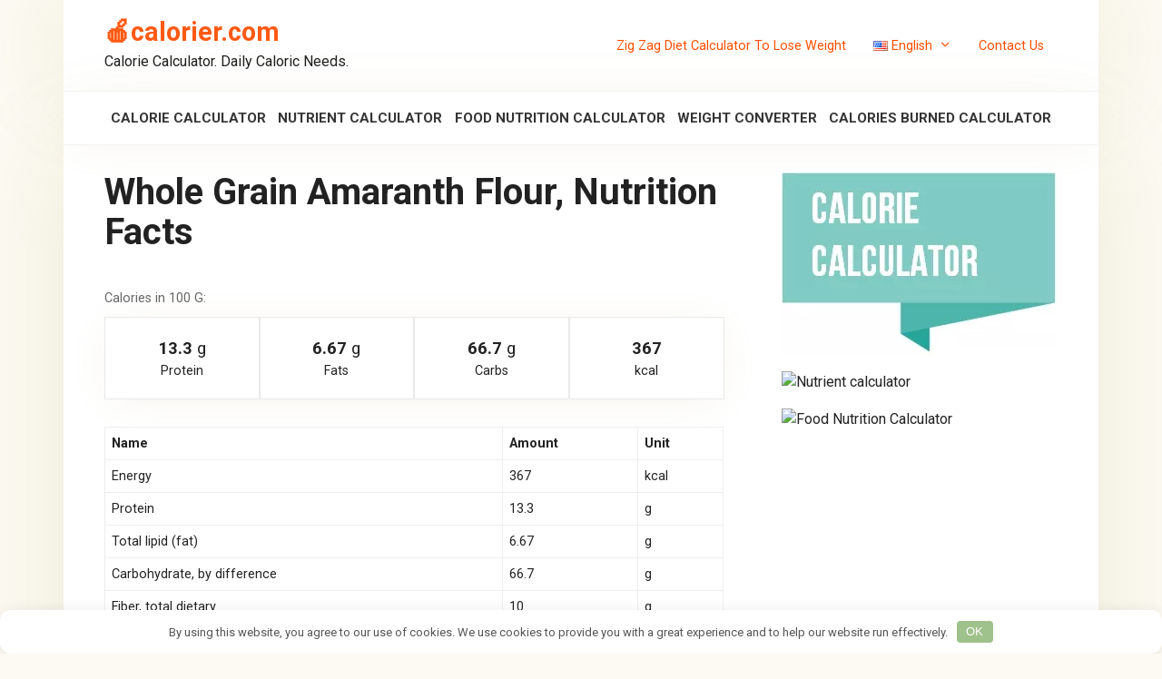

--- FILE ---
content_type: text/html; charset=UTF-8
request_url: https://calorier.com/ingredients/whole-grain-amaranth-flour/
body_size: 17671
content:
<!DOCTYPE html>
<html lang="en-US">
<head>
    <meta charset="UTF-8">
    <meta name="viewport" content="width=device-width, initial-scale=1">
    <meta name='robots' content='index, follow, max-image-preview:large, max-snippet:-1, max-video-preview:-1'/>

	<title>Whole Grain Amaranth Flour, Calories, Protein, Fats, Carbs per 100g</title>
	<meta name="description" content="What is the food value of whole grain amaranth flour? Calories, Protein, Carbs, Fat and More. Food Calorie Calculator Calorier.com. Nutrition Facts."/>
	<link rel="canonical" href="https://calorier.com/ingredients/whole-grain-amaranth-flour/"/>
	<meta property="og:locale" content="en_US"/>
	<meta property="og:type" content="article"/>
	<meta property="og:title" content="Whole Grain Amaranth Flour, Calories, Protein, Fats, Carbs per 100g"/>
	<meta property="og:description" content="What is the food value of whole grain amaranth flour? Calories, Protein, Carbs, Fat and More. Food Calorie Calculator Calorier.com. Nutrition Facts."/>
	<meta property="og:url" content="https://calorier.com/ingredients/whole-grain-amaranth-flour/"/>
	<meta property="og:site_name" content="&#x1f34e;calorier.com"/>
	<meta property="og:image" content="https://calorier.com/wp-content/uploads/2022/03/Food-Calculator.jpg"/>
	<meta name="twitter:card" content="summary_large_image"/>
	<script type="application/ld+json" class="yoast-schema-graph">{"@context":"https://schema.org","@graph":[{"@type":"CollectionPage","@id":"https://calorier.com/ingredients/whole-grain-amaranth-flour/","url":"https://calorier.com/ingredients/whole-grain-amaranth-flour/","name":"Whole Grain Amaranth Flour, Calories, Protein, Fats, Carbs per 100g","isPartOf":{"@id":"https://calorier.com/#website"},"primaryImageOfPage":{"@id":"https://calorier.com/ingredients/whole-grain-amaranth-flour/#primaryimage"},"image":{"@id":"https://calorier.com/ingredients/whole-grain-amaranth-flour/#primaryimage"},"thumbnailUrl":"https://calorier.com/wp-content/uploads/2023/02/Flours.jpg","description":"What is the food value of whole grain amaranth flour? Calories, Protein, Carbs, Fat and More. Food Calorie Calculator Calorier.com. Nutrition Facts.","breadcrumb":{"@id":"https://calorier.com/ingredients/whole-grain-amaranth-flour/#breadcrumb"},"inLanguage":"en-US"},{"@type":"ImageObject","inLanguage":"en-US","@id":"https://calorier.com/ingredients/whole-grain-amaranth-flour/#primaryimage","url":"https://calorier.com/wp-content/uploads/2023/02/Flours.jpg","contentUrl":"https://calorier.com/wp-content/uploads/2023/02/Flours.jpg","width":1250,"height":736,"caption":"Flours"},{"@type":"BreadcrumbList","@id":"https://calorier.com/ingredients/whole-grain-amaranth-flour/#breadcrumb","itemListElement":[{"@type":"ListItem","position":1,"name":"Home","item":"https://calorier.com/"},{"@type":"ListItem","position":2,"name":"Whole Grain Amaranth Flour"}]},{"@type":"WebSite","@id":"https://calorier.com/#website","url":"https://calorier.com/","name":"&#x1f34e;calorier.com","description":"Calorie Calculator. Daily Caloric Needs.","potentialAction":[{"@type":"SearchAction","target":{"@type":"EntryPoint","urlTemplate":"https://calorier.com/?s={search_term_string}"},"query-input":{"@type":"PropertyValueSpecification","valueRequired":true,"valueName":"search_term_string"}}],"inLanguage":"en-US"}]}</script>


<link rel='dns-prefetch' href='//fonts.googleapis.com'/>
<style id='wp-img-auto-sizes-contain-inline-css' type='text/css'>img:is([sizes=auto i],[sizes^="auto," i]){contain-intrinsic-size:3000px 1500px}</style>
<style id='classic-theme-styles-inline-css' type='text/css'>.wp-block-button__link{color:#fff;background-color:#32373c;border-radius:9999px;box-shadow:none;text-decoration:none;padding:calc(.667em + 2px) calc(1.333em + 2px);font-size:1.125em}.wp-block-file__button{background:#32373c;color:#fff;text-decoration:none}</style>
<link rel='stylesheet' id='google-fonts-css' href='https://fonts.googleapis.com/css?family=Roboto%3A400%2C400i%2C700&#038;subset=cyrillic&#038;display=swap' media='all'/>
<link rel='stylesheet' id='cook-it-style-css' href='https://calorier.com/wp-content/themes/cook-it/assets/css/style.min.css' media='all'/>
<script type="text/javascript" src="https://calorier.com/wp-includes/js/jquery/jquery.min.js.pagespeed.jm.PoWN7KAtLT.js" id="jquery-core-js"></script>
<script type="text/javascript" src="https://calorier.com/wp-includes/js/jquery/jquery-migrate.min.js.pagespeed.jm.bhhu-RahTI.js" id="jquery-migrate-js"></script>
<style>.pseudo-clearfy-link{color:#008acf;cursor:pointer}.pseudo-clearfy-link:hover{text-decoration:none}</style><!-- Google tag (gtag.js) -->
<script async src="https://www.googletagmanager.com/gtag/js?id=G-349NVJWKXE"></script>
<script>window.dataLayer=window.dataLayer||[];function gtag(){dataLayer.push(arguments);}gtag('js',new Date());gtag('config','G-349NVJWKXE');</script>

<script async src="https://pagead2.googlesyndication.com/pagead/js/adsbygoogle.js?client=ca-pub-9891942531980624" crossorigin="anonymous"></script>


<!-- Yandex.Metrika counter -->
<script type="text/javascript">(function(m,e,t,r,i,k,a){m[i]=m[i]||function(){(m[i].a=m[i].a||[]).push(arguments)};m[i].l=1*new Date();for(var j=0;j<document.scripts.length;j++){if(document.scripts[j].src===r){return;}}k=e.createElement(t),a=e.getElementsByTagName(t)[0],k.async=1,k.src=r,a.parentNode.insertBefore(k,a)})(window,document,'script','https://mc.yandex.ru/metrika/tag.js?id=105978213','ym');ym(105978213,'init',{ssr:true,webvisor:true,clickmap:true,ecommerce:"dataLayer",accurateTrackBounce:true,trackLinks:true});</script>
<noscript><div><img src="https://mc.yandex.ru/watch/105978213" style="position:absolute; left:-9999px;" alt=""/></div></noscript>
<!-- /Yandex.Metrika counter --><link rel="preload" href="https://calorier.com/wp-content/themes/cook-it/assets/fonts/icomoon.ttf" as="font" crossorigin>
    <style>.scrolltop:before{color:#ff7033}.page-separator,.pagination .current,.pagination a.page-numbers:hover,.btn,.comment-respond .form-submit input,.mob-hamburger span,.page-links__item,.comment-respond .form-submit .submit{background-color:#96c17c}.card-slider__category, .card-slider-container .swiper-pagination-bullet-active,.entry-category a, .widget-header:after, .widget-article--normal .widget-article__image .widget-article__category a, .ingredients-serves:hover, .entry-content ul:not([class])>li:before, .home-text ul:not([class])>li:before, .page-content ul:not([class])>li:before, .taxonomy-description ul:not([class])>li:before, .site-navigation ul li a:before, .site-navigation ul li .removed-link:before, .footer-navigation ul li a:before, .footer-navigation ul li .removed-link:before{background-color:#96c17c}.spoiler-box,.mob-hamburger,.inp:focus,.search-form__text:focus,.entry-content blockquote,.input:focus,input[type="color"]:focus,input[type="date"]:focus,input[type="datetime-local"]:focus,input[type="datetime"]:focus,input[type="email"]:focus,input[type="month"]:focus,input[type="number"]:focus,input[type="password"]:focus,input[type="range"]:focus,input[type="search"]:focus,input[type="tel"]:focus,input[type="text"]:focus,input[type="time"]:focus,input[type="url"]:focus,input[type="week"]:focus,select:focus,textarea:focus{border-color:#96c17c!important}.entry-content blockquote:before,.spoiler-box__title:after,.site-navigation ul li.menu-item-has-children>a:after,.site-navigation ul li.menu-item-has-children>.removed-link:after,.footer-navigation ul li.menu-item-has-children>a:after,.footer-navigation ul li.menu-item-has-children>.removed-link:after{color:#96c17c}.meta-author:before, .meta-comments:before, .meta-cooking-time:before, .meta-date:before, .meta-play:before, .meta-print:before, .meta-serves:before, .meta-views:before, .widget_categories ul li a:before, .widget_nav_menu ul li a:before, .nutritional__header, .star-rating-item.hover,
        .star-rating--score-1:not(.hover) .star-rating-item:nth-child(1),
        .star-rating--score-2:not(.hover) .star-rating-item:nth-child(1), .star-rating--score-2:not(.hover) .star-rating-item:nth-child(2),
        .star-rating--score-3:not(.hover) .star-rating-item:nth-child(1), .star-rating--score-3:not(.hover) .star-rating-item:nth-child(2), .star-rating--score-3:not(.hover) .star-rating-item:nth-child(3),
        .star-rating--score-4:not(.hover) .star-rating-item:nth-child(1), .star-rating--score-4:not(.hover) .star-rating-item:nth-child(2), .star-rating--score-4:not(.hover) .star-rating-item:nth-child(3), .star-rating--score-4:not(.hover) .star-rating-item:nth-child(4),
        .star-rating--score-5:not(.hover) .star-rating-item:nth-child(1), .star-rating--score-5:not(.hover) .star-rating-item:nth-child(2), .star-rating--score-5:not(.hover) .star-rating-item:nth-child(3), .star-rating--score-5:not(.hover) .star-rating-item:nth-child(4), .star-rating--score-5:not(.hover) .star-rating-item:nth-child(5){color:#96c17c}a:hover,a:focus,a:active,.spanlink:hover,.comment-reply-link:hover,.pseudo-link:hover,.content-card__title a:hover,.child-categories ul li a:hover,.widget a:hover,.site-footer a:hover{color:#d44}.entry-tag:hover{box-shadow:0 1px 0 #d44}.child-categories ul li a:hover{border-color:#d44}.site-title,.site-title a{color:#ff5a14}.site-description{color:#1e1e1e}.site-navigation ul li a,.site-navigation ul li .removed-link,.footer-navigation ul li a,.footer-navigation ul li .removed-link{color:#353535}.site-footer,.site-footer a,.site-footer .pseudo-link{color:#353535}@media (max-width:991px){.widget-area{display:block;margin:0 auto}}</style>
<style type="text/css" id="custom-background-css">body.custom-background{background-color:#fcfaf2}</style>
	<link rel="icon" href="https://calorier.com/wp-content/uploads/2022/03/xcropped-cropped-fav-32x32.jpg.pagespeed.ic.qUg_s3XZrx.webp" sizes="32x32"/>
<link rel="icon" href="https://calorier.com/wp-content/uploads/2022/03/xcropped-cropped-fav-192x192.jpg.pagespeed.ic.1vloMC3JO7.webp" sizes="192x192"/>
<link rel="apple-touch-icon" href="https://calorier.com/wp-content/uploads/2022/03/xcropped-cropped-fav-180x180.jpg.pagespeed.ic.2j0aOdheiY.webp"/>
<meta name="msapplication-TileImage" content="https://calorier.com/wp-content/uploads/2022/03/cropped-cropped-fav-270x270.jpg"/>
		<style type="text/css" id="wp-custom-css">.nutrition-items-bzu{display:-webkit-box;display:-ms-flexbox;-webkit-box-pack:justify;-ms-flex-pack:justify;justify-content:space-between;margin-bottom:30px;-webkit-box-shadow: 0 5px 45px -12px rgb(178 165 105 / 19%);box-shadow: 0 5px 45px -12px rgb(178 165 105 / 19%)}.widget_categories ul li a,.widget_nav_menu ul li a{position:relative;padding:3px 0 5px 20px;display:block;width:100%;color:#222;text-decoration:none;font-size:.95em;-webkit-transition:all .3s;-o-transition:all .3s;transition:all .3s}</style>
		<style>.clearfy-cookie{position:fixed;left:0;right:0;bottom:0;padding:12px;color:#555;background:#fff;box-shadow:0 3px 20px -5px rgba(41,44,56,.2);z-index:9999;font-size:13px;border-radius:12px;transition:.3s}.clearfy-cookie--left{left:20px;bottom:20px;right:auto;max-width:400px;margin-right:20px}.clearfy-cookie--right{left:auto;bottom:20px;right:20px;max-width:400px;margin-left:20px}.clearfy-cookie.clearfy-cookie-hide{transform:translateY(150%) translateZ(0);opacity:0}.clearfy-cookie-container{max-width:1170px;margin:0 auto;text-align:center}.clearfy-cookie-accept{background:#9fc18b;color:#fff;border:0;padding:.2em .8em;margin:0 0 0 .5em;font-size:13px;border-radius:4px;cursor:pointer}.clearfy-cookie-accept:hover,.clearfy-cookie-accept:focus{opacity:.9}</style>    <style id='wp-block-group-inline-css' type='text/css'>.wp-block-group{box-sizing:border-box}:where(.wp-block-group.wp-block-group-is-layout-constrained){position:relative}</style>
<style id='global-styles-inline-css' type='text/css'>:root{--wp--preset--aspect-ratio--square:1;--wp--preset--aspect-ratio--4-3: 4/3;--wp--preset--aspect-ratio--3-4: 3/4;--wp--preset--aspect-ratio--3-2: 3/2;--wp--preset--aspect-ratio--2-3: 2/3;--wp--preset--aspect-ratio--16-9: 16/9;--wp--preset--aspect-ratio--9-16: 9/16;--wp--preset--color--black:#000;--wp--preset--color--cyan-bluish-gray:#abb8c3;--wp--preset--color--white:#fff;--wp--preset--color--pale-pink:#f78da7;--wp--preset--color--vivid-red:#cf2e2e;--wp--preset--color--luminous-vivid-orange:#ff6900;--wp--preset--color--luminous-vivid-amber:#fcb900;--wp--preset--color--light-green-cyan:#7bdcb5;--wp--preset--color--vivid-green-cyan:#00d084;--wp--preset--color--pale-cyan-blue:#8ed1fc;--wp--preset--color--vivid-cyan-blue:#0693e3;--wp--preset--color--vivid-purple:#9b51e0;--wp--preset--gradient--vivid-cyan-blue-to-vivid-purple:linear-gradient(135deg,#0693e3 0%,#9b51e0 100%);--wp--preset--gradient--light-green-cyan-to-vivid-green-cyan:linear-gradient(135deg,#7adcb4 0%,#00d082 100%);--wp--preset--gradient--luminous-vivid-amber-to-luminous-vivid-orange:linear-gradient(135deg,#fcb900 0%,#ff6900 100%);--wp--preset--gradient--luminous-vivid-orange-to-vivid-red:linear-gradient(135deg,#ff6900 0%,#cf2e2e 100%);--wp--preset--gradient--very-light-gray-to-cyan-bluish-gray:linear-gradient(135deg,#eee 0%,#a9b8c3 100%);--wp--preset--gradient--cool-to-warm-spectrum:linear-gradient(135deg,#4aeadc 0%,#9778d1 20%,#cf2aba 40%,#ee2c82 60%,#fb6962 80%,#fef84c 100%);--wp--preset--gradient--blush-light-purple:linear-gradient(135deg,#ffceec 0%,#9896f0 100%);--wp--preset--gradient--blush-bordeaux:linear-gradient(135deg,#fecda5 0%,#fe2d2d 50%,#6b003e 100%);--wp--preset--gradient--luminous-dusk:linear-gradient(135deg,#ffcb70 0%,#c751c0 50%,#4158d0 100%);--wp--preset--gradient--pale-ocean:linear-gradient(135deg,#fff5cb 0%,#b6e3d4 50%,#33a7b5 100%);--wp--preset--gradient--electric-grass:linear-gradient(135deg,#caf880 0%,#71ce7e 100%);--wp--preset--gradient--midnight:linear-gradient(135deg,#020381 0%,#2874fc 100%);--wp--preset--font-size--small:13px;--wp--preset--font-size--medium:20px;--wp--preset--font-size--large:36px;--wp--preset--font-size--x-large:42px;--wp--preset--spacing--20:.44rem;--wp--preset--spacing--30:.67rem;--wp--preset--spacing--40:1rem;--wp--preset--spacing--50:1.5rem;--wp--preset--spacing--60:2.25rem;--wp--preset--spacing--70:3.38rem;--wp--preset--spacing--80:5.06rem;--wp--preset--shadow--natural:6px 6px 9px rgba(0,0,0,.2);--wp--preset--shadow--deep:12px 12px 50px rgba(0,0,0,.4);--wp--preset--shadow--sharp:6px 6px 0 rgba(0,0,0,.2);--wp--preset--shadow--outlined:6px 6px 0 -3px #fff , 6px 6px #000;--wp--preset--shadow--crisp:6px 6px 0 #000}:where(.is-layout-flex){gap:.5em}:where(.is-layout-grid){gap:.5em}body .is-layout-flex{display:flex}.is-layout-flex{flex-wrap:wrap;align-items:center}.is-layout-flex > :is(*, div){margin:0}body .is-layout-grid{display:grid}.is-layout-grid > :is(*, div){margin:0}:where(.wp-block-columns.is-layout-flex){gap:2em}:where(.wp-block-columns.is-layout-grid){gap:2em}:where(.wp-block-post-template.is-layout-flex){gap:1.25em}:where(.wp-block-post-template.is-layout-grid){gap:1.25em}.has-black-color{color:var(--wp--preset--color--black)!important}.has-cyan-bluish-gray-color{color:var(--wp--preset--color--cyan-bluish-gray)!important}.has-white-color{color:var(--wp--preset--color--white)!important}.has-pale-pink-color{color:var(--wp--preset--color--pale-pink)!important}.has-vivid-red-color{color:var(--wp--preset--color--vivid-red)!important}.has-luminous-vivid-orange-color{color:var(--wp--preset--color--luminous-vivid-orange)!important}.has-luminous-vivid-amber-color{color:var(--wp--preset--color--luminous-vivid-amber)!important}.has-light-green-cyan-color{color:var(--wp--preset--color--light-green-cyan)!important}.has-vivid-green-cyan-color{color:var(--wp--preset--color--vivid-green-cyan)!important}.has-pale-cyan-blue-color{color:var(--wp--preset--color--pale-cyan-blue)!important}.has-vivid-cyan-blue-color{color:var(--wp--preset--color--vivid-cyan-blue)!important}.has-vivid-purple-color{color:var(--wp--preset--color--vivid-purple)!important}.has-black-background-color{background-color:var(--wp--preset--color--black)!important}.has-cyan-bluish-gray-background-color{background-color:var(--wp--preset--color--cyan-bluish-gray)!important}.has-white-background-color{background-color:var(--wp--preset--color--white)!important}.has-pale-pink-background-color{background-color:var(--wp--preset--color--pale-pink)!important}.has-vivid-red-background-color{background-color:var(--wp--preset--color--vivid-red)!important}.has-luminous-vivid-orange-background-color{background-color:var(--wp--preset--color--luminous-vivid-orange)!important}.has-luminous-vivid-amber-background-color{background-color:var(--wp--preset--color--luminous-vivid-amber)!important}.has-light-green-cyan-background-color{background-color:var(--wp--preset--color--light-green-cyan)!important}.has-vivid-green-cyan-background-color{background-color:var(--wp--preset--color--vivid-green-cyan)!important}.has-pale-cyan-blue-background-color{background-color:var(--wp--preset--color--pale-cyan-blue)!important}.has-vivid-cyan-blue-background-color{background-color:var(--wp--preset--color--vivid-cyan-blue)!important}.has-vivid-purple-background-color{background-color:var(--wp--preset--color--vivid-purple)!important}.has-black-border-color{border-color:var(--wp--preset--color--black)!important}.has-cyan-bluish-gray-border-color{border-color:var(--wp--preset--color--cyan-bluish-gray)!important}.has-white-border-color{border-color:var(--wp--preset--color--white)!important}.has-pale-pink-border-color{border-color:var(--wp--preset--color--pale-pink)!important}.has-vivid-red-border-color{border-color:var(--wp--preset--color--vivid-red)!important}.has-luminous-vivid-orange-border-color{border-color:var(--wp--preset--color--luminous-vivid-orange)!important}.has-luminous-vivid-amber-border-color{border-color:var(--wp--preset--color--luminous-vivid-amber)!important}.has-light-green-cyan-border-color{border-color:var(--wp--preset--color--light-green-cyan)!important}.has-vivid-green-cyan-border-color{border-color:var(--wp--preset--color--vivid-green-cyan)!important}.has-pale-cyan-blue-border-color{border-color:var(--wp--preset--color--pale-cyan-blue)!important}.has-vivid-cyan-blue-border-color{border-color:var(--wp--preset--color--vivid-cyan-blue)!important}.has-vivid-purple-border-color{border-color:var(--wp--preset--color--vivid-purple)!important}.has-vivid-cyan-blue-to-vivid-purple-gradient-background{background:var(--wp--preset--gradient--vivid-cyan-blue-to-vivid-purple)!important}.has-light-green-cyan-to-vivid-green-cyan-gradient-background{background:var(--wp--preset--gradient--light-green-cyan-to-vivid-green-cyan)!important}.has-luminous-vivid-amber-to-luminous-vivid-orange-gradient-background{background:var(--wp--preset--gradient--luminous-vivid-amber-to-luminous-vivid-orange)!important}.has-luminous-vivid-orange-to-vivid-red-gradient-background{background:var(--wp--preset--gradient--luminous-vivid-orange-to-vivid-red)!important}.has-very-light-gray-to-cyan-bluish-gray-gradient-background{background:var(--wp--preset--gradient--very-light-gray-to-cyan-bluish-gray)!important}.has-cool-to-warm-spectrum-gradient-background{background:var(--wp--preset--gradient--cool-to-warm-spectrum)!important}.has-blush-light-purple-gradient-background{background:var(--wp--preset--gradient--blush-light-purple)!important}.has-blush-bordeaux-gradient-background{background:var(--wp--preset--gradient--blush-bordeaux)!important}.has-luminous-dusk-gradient-background{background:var(--wp--preset--gradient--luminous-dusk)!important}.has-pale-ocean-gradient-background{background:var(--wp--preset--gradient--pale-ocean)!important}.has-electric-grass-gradient-background{background:var(--wp--preset--gradient--electric-grass)!important}.has-midnight-gradient-background{background:var(--wp--preset--gradient--midnight)!important}.has-small-font-size{font-size:var(--wp--preset--font-size--small)!important}.has-medium-font-size{font-size:var(--wp--preset--font-size--medium)!important}.has-large-font-size{font-size:var(--wp--preset--font-size--large)!important}.has-x-large-font-size{font-size:var(--wp--preset--font-size--x-large)!important}</style>
</head>

<body class="archive tax-ingredients term-whole-grain-amaranth-flour term-387 custom-background wp-theme-cook-it sidebar-right">



<div id="page" class="site">
	<a class="skip-link screen-reader-text" href="#main">Skip to content</a>

    

<header id="masthead" class="site-header fixed" itemscope itemtype="http://schema.org/WPHeader">
    <div class="site-header-inner full">

        
<div class="site-branding">

    <div class="site-branding__body"><div class="site-title"><a href="https://calorier.com/">&#x1f34e;calorier.com</a></div><p class="site-description">Calorie Calculator. Daily Caloric Needs.</p></div>
</div>
        

        
        
        <div class="menu-top-menu-container"><ul id="top-menu" class="menu-top"><li id="menu-item-2226" class="menu-item menu-item-type-post_type menu-item-object-page menu-item-home menu-item-2226"><a href="https://calorier.com/">Zig Zag Diet Calculator To Lose Weight</a></li>
<li id="menu-item-2892" class="pll-parent-menu-item menu-item menu-item-type-custom menu-item-object-custom current-menu-parent menu-item-has-children menu-item-2892"><a href="#pll_switcher"><img src="[data-uri]" alt="" width="16" height="11" style="width: 16px; height: 11px;"/><span style="margin-left:0.3em;">English</span></a>
<ul class="sub-menu">
	<li id="menu-item-2892-en" class="lang-item lang-item-915 lang-item-en current-lang lang-item-first menu-item menu-item-type-custom menu-item-object-custom menu-item-2892-en"><a href="https://calorier.com/ingredients/whole-grain-amaranth-flour/" hreflang="en-US" lang="en-US"><img src="[data-uri]" alt="" width="16" height="11" style="width: 16px; height: 11px;"/><span style="margin-left:0.3em;">English</span></a></li>
	<li id="menu-item-2892-es" class="lang-item lang-item-932 lang-item-es no-translation menu-item menu-item-type-custom menu-item-object-custom menu-item-2892-es"><a href="https://calorier.com/es/" hreflang="es-ES" lang="es-ES"><img src="[data-uri]" alt="" width="16" height="11" style="width: 16px; height: 11px;"/><span style="margin-left:0.3em;">Español</span></a></li>
	<li id="menu-item-2892-de" class="lang-item lang-item-941 lang-item-de no-translation menu-item menu-item-type-custom menu-item-object-custom menu-item-2892-de"><a href="https://calorier.com/de/" hreflang="de-DE" lang="de-DE"><img src="[data-uri]" alt="" width="16" height="11" style="width: 16px; height: 11px;"/><span style="margin-left:0.3em;">Deutsch</span></a></li>
	<li id="menu-item-2892-fr" class="lang-item lang-item-952 lang-item-fr no-translation menu-item menu-item-type-custom menu-item-object-custom menu-item-2892-fr"><a href="https://calorier.com/fr/" hreflang="fr-FR" lang="fr-FR"><img src="[data-uri]" alt="" width="16" height="11" style="width: 16px; height: 11px;"/><span style="margin-left:0.3em;">Français</span></a></li>
	<li id="menu-item-2892-se" class="lang-item lang-item-961 lang-item-se no-translation menu-item menu-item-type-custom menu-item-object-custom menu-item-2892-se"><a href="https://calorier.com/se/" hreflang="se" lang="se"><img src="[data-uri]" alt="" width="16" height="11" style="width: 16px; height: 11px;"/><span style="margin-left:0.3em;">Sweden</span></a></li>
	<li id="menu-item-2892-pt" class="lang-item lang-item-970 lang-item-pt no-translation menu-item menu-item-type-custom menu-item-object-custom menu-item-2892-pt"><a href="https://calorier.com/pt/" hreflang="pt-PT" lang="pt-PT"><img src="[data-uri]" alt="" width="16" height="11" style="width: 16px; height: 11px;"/><span style="margin-left:0.3em;">Português</span></a></li>
	<li id="menu-item-2892-fi" class="lang-item lang-item-979 lang-item-fi no-translation menu-item menu-item-type-custom menu-item-object-custom menu-item-2892-fi"><a href="https://calorier.com/fi/" hreflang="fi" lang="fi"><img src="[data-uri]" alt="" width="16" height="11" style="width: 16px; height: 11px;"/><span style="margin-left:0.3em;">Suomi</span></a></li>
	<li id="menu-item-2892-el" class="lang-item lang-item-990 lang-item-el no-translation menu-item menu-item-type-custom menu-item-object-custom menu-item-2892-el"><a href="https://calorier.com/el/" hreflang="el" lang="el"><img src="[data-uri]" alt="" width="16" height="11" style="width: 16px; height: 11px;"/><span style="margin-left:0.3em;">Ελληνικά</span></a></li>
	<li id="menu-item-2892-ro" class="lang-item lang-item-997 lang-item-ro no-translation menu-item menu-item-type-custom menu-item-object-custom menu-item-2892-ro"><a href="https://calorier.com/ro/" hreflang="ro-RO" lang="ro-RO"><img src="[data-uri]" alt="" width="16" height="11" style="width: 16px; height: 11px;"/><span style="margin-left:0.3em;">Română</span></a></li>
	<li id="menu-item-2892-nb" class="lang-item lang-item-1008 lang-item-nb no-translation menu-item menu-item-type-custom menu-item-object-custom menu-item-2892-nb"><a href="https://calorier.com/nb/" hreflang="nb-NO" lang="nb-NO"><img src="[data-uri]" alt="" width="16" height="11" style="width: 16px; height: 11px;"/><span style="margin-left:0.3em;">Norsk Bokmål</span></a></li>
	<li id="menu-item-2892-hu" class="lang-item lang-item-1019 lang-item-hu no-translation menu-item menu-item-type-custom menu-item-object-custom menu-item-2892-hu"><a href="https://calorier.com/hu/" hreflang="hu-HU" lang="hu-HU"><img src="[data-uri]" alt="" width="16" height="11" style="width: 16px; height: 11px;"/><span style="margin-left:0.3em;">Magyar</span></a></li>
	<li id="menu-item-2892-it" class="lang-item lang-item-1028 lang-item-it no-translation menu-item menu-item-type-custom menu-item-object-custom menu-item-2892-it"><a href="https://calorier.com/it/" hreflang="it-IT" lang="it-IT"><img src="[data-uri]" alt="" width="16" height="11" style="width: 16px; height: 11px;"/><span style="margin-left:0.3em;">Italiano</span></a></li>
	<li id="menu-item-2892-ru" class="lang-item lang-item-1037 lang-item-ru no-translation menu-item menu-item-type-custom menu-item-object-custom menu-item-2892-ru"><a href="https://calorier.com/ru/" hreflang="ru-RU" lang="ru-RU"><img src="[data-uri]" alt="" width="16" height="11" style="width: 16px; height: 11px;"/><span style="margin-left:0.3em;">Русский</span></a></li>
	<li id="menu-item-2892-cs" class="lang-item lang-item-1046 lang-item-cs no-translation menu-item menu-item-type-custom menu-item-object-custom menu-item-2892-cs"><a href="https://calorier.com/cs/" hreflang="cs-CZ" lang="cs-CZ"><img src="[data-uri]" alt="" width="16" height="11" style="width: 16px; height: 11px;"/><span style="margin-left:0.3em;">Čeština</span></a></li>
	<li id="menu-item-2892-da" class="lang-item lang-item-1055 lang-item-da no-translation menu-item menu-item-type-custom menu-item-object-custom menu-item-2892-da"><a href="https://calorier.com/da/" hreflang="da-DK" lang="da-DK"><img src="[data-uri]" alt="" width="16" height="11" style="width: 16px; height: 11px;"/><span style="margin-left:0.3em;">Dansk</span></a></li>
	<li id="menu-item-2892-pl" class="lang-item lang-item-1062 lang-item-pl no-translation menu-item menu-item-type-custom menu-item-object-custom menu-item-2892-pl"><a href="https://calorier.com/pl/" hreflang="pl-PL" lang="pl-PL"><img src="[data-uri]" alt="" width="16" height="11" style="width: 16px; height: 11px;"/><span style="margin-left:0.3em;">Polski</span></a></li>
	<li id="menu-item-2892-nl" class="lang-item lang-item-1073 lang-item-nl no-translation menu-item menu-item-type-custom menu-item-object-custom menu-item-2892-nl"><a href="https://calorier.com/nl/" hreflang="nl-NL" lang="nl-NL"><img src="[data-uri]" alt="" width="16" height="11" style="width: 16px; height: 11px;"/><span style="margin-left:0.3em;">Nederlands</span></a></li>
</ul>
</li>
<li id="menu-item-1596" class="menu-item menu-item-type-post_type menu-item-object-page menu-item-1596"><a href="https://calorier.com/contact-us/">Contact Us</a></li>
</ul></div>
        
        <div class="humburger js-humburger">
            <span></span>
            <span></span>
            <span></span>
        </div>

            </div><!--.site-header-inner-->
</header><!--.site-header-->


    
    
    <nav id="site-navigation" class="site-navigation fixed" itemscope itemtype="http://schema.org/SiteNavigationElement">
        <div class="site-navigation-inner full">
            <div class="menu-menu-container"><ul id="header_menu" class="b-menu"><li id="menu-item-1553" class="menu-item menu-item-type-post_type menu-item-object-page menu-item-home menu-item-1553"><a href="https://calorier.com/">Calorie Calculator</a></li>
<li id="menu-item-1555" class="menu-item menu-item-type-post_type menu-item-object-page menu-item-1555"><a href="https://calorier.com/nutrient-calculator/">Nutrient Calculator</a></li>
<li id="menu-item-1621" class="menu-item menu-item-type-post_type menu-item-object-page menu-item-1621"><a href="https://calorier.com/food-nutrition-calculator/">Food Nutrition Calculator</a></li>
<li id="menu-item-1854" class="menu-item menu-item-type-post_type menu-item-object-page menu-item-1854"><a href="https://calorier.com/weight-converter/">Weight Converter</a></li>
<li id="menu-item-3117" class="menu-item menu-item-type-post_type menu-item-object-page menu-item-3117"><a href="https://calorier.com/calories-burned-calculator/">Calories Burned Calculator</a></li>
</ul></div>        </div>
    </nav><!-- #site-navigation -->

    

    
    
	<div id="content" class="site-content container">

        
        <div class="site-content-inner">

    <div id="primary" class="content-area">
        <main id="main" class="site-main">

            
            
                <header class="page-header">
                                        <h1 class="page-title">Whole Grain Amaranth Flour, Nutrition Facts</h1>                                    </header><!-- .page-header -->

                <div class="nutrition-header">Calories in 100 G:</div><div class="nutrition-items"><div class="nutrition-item"><div class="nutrition-item__value"><strong>13.3</strong>&nbsp;g</div>Protein</div><div class="nutrition-item"><div class="nutrition-item__value"><strong>6.67</strong>&nbsp;g</div>Fats</div><div class="nutrition-item"><div class="nutrition-item__value"><strong>66.7</strong>&nbsp;g</div>Carbs</div><div class="nutrition-item"><div class="nutrition-item__value"><strong>367</strong></div>kcal</div></div>
                
                <div class="taxonomy-description"><table>
<tbody>
<tr>
<td><strong>Name</strong></td>
<td><strong>Amount</strong></td>
<td><strong>Unit</strong></td>
</tr>
<tr>
<td>Energy</td>
<td>367</td>
<td>kcal</td>
</tr>
<tr>
<td>Protein</td>
<td>13.3</td>
<td>g</td>
</tr>
<tr>
<td>Total lipid (fat)</td>
<td>6.67</td>
<td>g</td>
</tr>
<tr>
<td>Carbohydrate, by difference</td>
<td>66.7</td>
<td>g</td>
</tr>
<tr>
<td>Fiber, total dietary</td>
<td>10</td>
<td>g</td>
</tr>
<tr>
<td>Sugars, total including NLEA</td>
<td>0</td>
<td>g</td>
</tr>
<tr>
<td>Calcium, Ca</td>
<td>133</td>
<td>mg</td>
</tr>
<tr>
<td>Iron, Fe</td>
<td>7.2</td>
<td>mg</td>
</tr>
<tr>
<td>Sodium, Na</td>
<td>20</td>
<td>mg</td>
</tr>
<tr>
<td>Vitamin C, total ascorbic acid</td>
<td>4</td>
<td>mg</td>
</tr>
<tr>
<td>Vitamin A, IU</td>
<td>0</td>
<td>IU</td>
</tr>
<tr>
<td>Fatty acids, total saturated</td>
<td>1.67</td>
<td>g</td>
</tr>
<tr>
<td>Fatty acids, total trans</td>
<td>0</td>
<td>g</td>
</tr>
<tr>
<td>Cholesterol</td>
<td>0</td>
<td>mg</td>
</tr>
</tbody>
</table>
<p>The nutrition facts are provided by the United States Department of Agriculture for Whole Grain Amaranth Flour (100 g). www.usda.gov</p>
<p><a href="https://calorier.com/food-calculator/"><img src="https://calorier.com/wp-content/uploads/2022/03/xFood-Calculator.jpg.pagespeed.ic.5PUq8VL0AJ.webp" alt="Food Calculator"/></a></p>
</div>
                                
<div class="posts-container posts-container--big">

    
<div id="post-2251" class="content-card content-card--big" itemscope itemtype="http://schema.org/BlogPosting">
    <div class="content-card__image"><span class="entry-category"><a href="https://calorier.com/category/articles/" itemprop="articleSection">Articles</a></span><a href="https://calorier.com/5-healthier-flours-for-baking-breading-and-more/"><img width="680" height="270" src="https://calorier.com/wp-content/uploads/2023/02/xFlours-680x270.jpg.pagespeed.ic.0CTUQXHQR4.webp" class="attachment-thumb-big size-thumb-big wp-post-image" alt="Flours" itemprop="image" decoding="async" fetchpriority="high"/></a></div><div class="content-card__title" itemprop="name"><a href="https://calorier.com/5-healthier-flours-for-baking-breading-and-more/" rel="bookmark" itemprop="url"><span itemprop="headline">5 Healthier Flours for Baking, Breading, and More</span></a></div><div class="content-card__meta"><span class="content-card__meta-left"><span class="meta-date"><time itemprop="datePublished" datetime="2023-02-17">17.02.2023</time></span></span><span class="content-card__meta-right"><span class="meta-comments">0</span><span class="meta-views">1.4k.</span></span></div><div class="content-card__excerpt" itemprop="articleBody">Flour doesn&rsquo;t generally strike us as nutritious (and neither do the baked goods we associate it with). And those in the gluten-free community have</div>
        	    <meta itemprop="author" content="Car­o­line">
	    <meta itemscope itemprop="mainEntityOfPage" itemType="https://schema.org/WebPage" itemid="https://calorier.com/5-healthier-flours-for-baking-breading-and-more/" content="5 Healthier Flours for Baking, Breading, and More">
	<meta itemprop="dateModified" content="2023-02-17">
        <div itemprop="publisher" itemscope itemtype="https://schema.org/Organization" style="display: none;"><meta itemprop="name" content="&#x1f34e;calorier.com"><meta itemprop="telephone" content="&#x1f34e;calorier.com"><meta itemprop="address" content="https://calorier.com"></div>
</div>

<div id="post-1507" class="content-card content-card--big" itemscope itemtype="http://schema.org/BlogPosting">
    <div class="content-card__image"><span class="entry-category"><a href="https://calorier.com/category/articles/" itemprop="articleSection">Articles</a></span><a href="https://calorier.com/popular-ingredients/"><img width="680" height="270" src="https://calorier.com/wp-content/uploads/2022/03/x2022-03-14_16-20-45-680x270.jpg.pagespeed.ic.zLUXLW0hdB.webp" class="attachment-thumb-big size-thumb-big wp-post-image" alt="" itemprop="image" decoding="async"/></a></div><div class="content-card__title" itemprop="name"><a href="https://calorier.com/popular-ingredients/" rel="bookmark" itemprop="url"><span itemprop="headline">Popular Ingredients &#038; Calories</span></a></div><div class="content-card__meta"><span class="content-card__meta-left"><span class="meta-date"><time itemprop="datePublished" datetime="2022-03-14">14.03.2022</time></span></span><span class="content-card__meta-right"><span class="meta-comments">0</span><span class="meta-views">2.1k.</span></span></div><div class="content-card__excerpt" itemprop="articleBody">Serving Size 100 g</div>
        	    <meta itemprop="author" content="Car­o­line">
	    <meta itemscope itemprop="mainEntityOfPage" itemType="https://schema.org/WebPage" itemid="https://calorier.com/popular-ingredients/" content="Popular Ingredients &#038; Calories">
	<meta itemprop="dateModified" content="2022-10-06">
        <div itemprop="publisher" itemscope itemtype="https://schema.org/Organization" style="display: none;"><meta itemprop="name" content="&#x1f34e;calorier.com"><meta itemprop="telephone" content="&#x1f34e;calorier.com"><meta itemprop="address" content="https://calorier.com"></div>
</div>

</div>                
                
                
            
        </main><!--.site-main-->
    </div><!--.content-area-->

    
<aside id="secondary" class="widget-area" itemscope itemtype="http://schema.org/WPSideBar">

    
	<div id="custom_html-2" class="widget_text widget widget_custom_html"><div class="textwidget custom-html-widget"><p><a href="https://calorier.com/"><img alt="Calorie calculator" src="[data-uri]"></a></p>
<p><a href="https://calorier.com/nutrient-calculator/"><img alt="Nutrient calculator" src="https://calorier.com/wp-content/uploads/2022/03/xNutrient-calculator-.jpg.pagespeed.ic.oUDhONhTVN.webp"></a></p>
<p><a href="https://calorier.com/food-nutrition-calculator/"><img alt="Food Nutrition Calculator" src="https://calorier.com/wp-content/uploads/2022/03/xFood-Calculator.jpg.pagespeed.ic.5PUq8VL0AJ.webp"></a></p>

</div></div><div id="custom_html-4" class="widget_text widget widget_custom_html"><div class="textwidget custom-html-widget"><script async src="https://pagead2.googlesyndication.com/pagead/js/adsbygoogle.js?client=ca-pub-9891942531980624" crossorigin="anonymous"></script>
<!-- calorier.com - media -->
<ins class="adsbygoogle" style="display:block" data-ad-client="ca-pub-9891942531980624" data-ad-slot="7460669188" data-ad-format="auto" data-full-width-responsive="true"></ins>
<script>(adsbygoogle=window.adsbygoogle||[]).push({});</script></div></div><div id="block-3" class="widget widget_block">
<div class="wp-block-group"><div class="wp-block-group__inner-container is-layout-flow wp-block-group-is-layout-flow"></div></div>
</div><div id="block-4" class="widget widget_block">
<div class="wp-block-group"><div class="wp-block-group__inner-container is-layout-flow wp-block-group-is-layout-flow"></div></div>
</div><div id="block-5" class="widget widget_block">
<div class="wp-block-group"><div class="wp-block-group__inner-container is-layout-flow wp-block-group-is-layout-flow"></div></div>
</div>
    
</aside><!-- #secondary -->

        </div><!--.site-content-inner-->

        
    </div><!-- #content -->

    
    

        
    
    
            <footer class="site-footer fixed" itemscope itemtype="http://schema.org/WPFooter">
            <div class="site-footer-inner full">

                <div class="footer-widgets footer-widgets-4"><div class="footer-widget"><div id="custom_html-3" class="widget_text widget widget_custom_html"><div class="textwidget custom-html-widget"><br>
<div class="site-branding">
<div class="site-branding__body"><div class="site-title">&#x1f34e;<a href="https://calorier.com/">calorier.com</a></div>
<p>Calorie Calculator. Daily Caloric Needs.</p>
<p>Send your questions via email and receive a <br> response within 1-2 business days.<br> calconru@gmail.com<br>
Closed on <a href="https://www.opm.gov/policy-data-oversight/pay-leave/federal-holidays/#url=2024">Federal Holidays</a>.</p>
</div>
</div></div></div></div><div class="footer-widget"><div id="nav_menu-13" class="widget widget_nav_menu"><div class="menu-menu-container"><ul id="menu-menu" class="menu"><li class="menu-item menu-item-type-post_type menu-item-object-page menu-item-home menu-item-1553"><a href="https://calorier.com/">Calorie Calculator</a></li>
<li class="menu-item menu-item-type-post_type menu-item-object-page menu-item-1555"><a href="https://calorier.com/nutrient-calculator/">Nutrient Calculator</a></li>
<li class="menu-item menu-item-type-post_type menu-item-object-page menu-item-1621"><a href="https://calorier.com/food-nutrition-calculator/">Food Nutrition Calculator</a></li>
<li class="menu-item menu-item-type-post_type menu-item-object-page menu-item-1854"><a href="https://calorier.com/weight-converter/">Weight Converter</a></li>
<li class="menu-item menu-item-type-post_type menu-item-object-page menu-item-3117"><a href="https://calorier.com/calories-burned-calculator/">Calories Burned Calculator</a></li>
</ul></div></div></div><div class="footer-widget"><div id="nav_menu-3" class="widget widget_nav_menu"><div class="menu-footer-2-container"><ul id="menu-footer-2" class="menu"><li id="menu-item-2083" class="menu-item menu-item-type-custom menu-item-object-custom menu-item-2083"><a href="https://calorier.com/popular-ingredients/">Popular Ingredients</a></li>
<li id="menu-item-1599" class="menu-item menu-item-type-post_type menu-item-object-page menu-item-1599"><a href="https://calorier.com/contact-us/">Contact Us</a></li>
<li id="menu-item-1600" class="menu-item menu-item-type-post_type menu-item-object-page menu-item-1600"><a href="https://calorier.com/privacy-policy/">Privacy Policy</a></li>
<li id="menu-item-2085" class="menu-item menu-item-type-custom menu-item-object-custom menu-item-2085"><a href="https://www.usda.gov/">usda.gov</a></li>
</ul></div></div></div><div class="footer-widget"><div id="wpshop_widget_social_links-2" class="widget widget_wpshop_widget_social_links"></div></div></div>
                <div class="footer-bottom">
                    <div class="footer-info">
                        © 2026 &#x1f34e;calorier.com
                                            </div>

                                    </div>
        
            </div><!-- .site-footer-inner -->
        </footer>
    
			<button type="button" class="scrolltop js-scrolltop" data-mob="on"></button>
        

</div><!-- #page -->

<script type="speculationrules">
{"prefetch":[{"source":"document","where":{"and":[{"href_matches":"/*"},{"not":{"href_matches":["/wp-*.php","/wp-admin/*","/wp-content/uploads/*","/wp-content/*","/wp-content/plugins/*","/wp-content/themes/cook-it/*","/*\\?(.+)"]}},{"not":{"selector_matches":"a[rel~=\"nofollow\"]"}},{"not":{"selector_matches":".no-prefetch, .no-prefetch a"}}]},"eagerness":"conservative"}]}
</script>
<script>var pseudo_links=document.querySelectorAll(".pseudo-clearfy-link");for(var i=0;i<pseudo_links.length;i++){pseudo_links[i].addEventListener("click",function(e){window.open(e.target.getAttribute("data-uri"));});}</script><script type="text/javascript" id="cook-it-scripts-js-extra">var settings_array={"rating_text_average":"average","rating_text_from":"from","lightbox_display":"1"};var wps_ajax={"url":"https://calorier.com/wp-admin/admin-ajax.php","nonce":"6b56552d5f"};</script>
<script src="https://calorier.com/wp-content/themes/cook-it/assets/js/scripts.min.js+plugins,_photoswipe.min.js+plugins,_photoswipe-ui-default.min.js.pagespeed.jc.t_doDqc0Fl.js"></script><script>eval(mod_pagespeed_j58zwzCYGz);</script>
<script>eval(mod_pagespeed_uSHBWL5YuL);</script>
<script>eval(mod_pagespeed_5NihjIScsm);</script>
<div id="clearfy-cookie" class="clearfy-cookie clearfy-cookie-hide clearfy-cookie--bottom">  <div class="clearfy-cookie-container">   By using this website, you agree to our use of cookies. We use cookies to provide you with a great experience and to help our website run effectively.   <button id="clearfy-cookie-accept" class="clearfy-cookie-accept">OK</button>  </div></div><script>var cookie_clearfy_hide=document.cookie.replace(/(?:(?:^|.*;\s*)clearfy_cookie_hide\s*\=\s*([^;]*).*$)|^.*$/,"$1");if(!cookie_clearfy_hide.length){document.getElementById("clearfy-cookie").classList.remove("clearfy-cookie-hide");}document.getElementById("clearfy-cookie-accept").onclick=function(){document.getElementById("clearfy-cookie").className+=" clearfy-cookie-hide";var clearfy_cookie_date=new Date(new Date().getTime()+31536000*1000);document.cookie="clearfy_cookie_hide=yes; path=/; expires="+clearfy_cookie_date.toUTCString();setTimeout(function(){document.getElementById("clearfy-cookie").parentNode.removeChild(document.getElementById("clearfy-cookie"));},300);}</script>
    
</body>
</html>

--- FILE ---
content_type: text/html; charset=utf-8
request_url: https://www.google.com/recaptcha/api2/aframe
body_size: 268
content:
<!DOCTYPE HTML><html><head><meta http-equiv="content-type" content="text/html; charset=UTF-8"></head><body><script nonce="weQ_DUaKbFTLOoe8j6qRlA">/** Anti-fraud and anti-abuse applications only. See google.com/recaptcha */ try{var clients={'sodar':'https://pagead2.googlesyndication.com/pagead/sodar?'};window.addEventListener("message",function(a){try{if(a.source===window.parent){var b=JSON.parse(a.data);var c=clients[b['id']];if(c){var d=document.createElement('img');d.src=c+b['params']+'&rc='+(localStorage.getItem("rc::a")?sessionStorage.getItem("rc::b"):"");window.document.body.appendChild(d);sessionStorage.setItem("rc::e",parseInt(sessionStorage.getItem("rc::e")||0)+1);localStorage.setItem("rc::h",'1769037380502');}}}catch(b){}});window.parent.postMessage("_grecaptcha_ready", "*");}catch(b){}</script></body></html>

--- FILE ---
content_type: application/javascript
request_url: https://calorier.com/wp-content/themes/cook-it/assets/js/scripts.min.js+plugins,_photoswipe.min.js+plugins,_photoswipe-ui-default.min.js.pagespeed.jc.t_doDqc0Fl.js
body_size: 23551
content:
var mod_pagespeed_j58zwzCYGz = "!function(t){\"function\"==typeof define&&define.amd?define(\"scripts\",t):t()}(function(){\"use strict\";function n(t,e,n){var o=n?((o=new Date).setTime(o.getTime()+24*n*60*60*1e3),\"; expires=\"+o.toGMTString()):\"\";document.cookie=encodeURIComponent(t)+\"=\"+encodeURIComponent(e)+o+\"; path=/\"}var o,a,i;function d(t){if(\"undefined\"==typeof window)return new Buffer(t,\"base64\").toString(\"utf-8\");if(void 0!==window.atob)return decodeURIComponent(escape(window.atob(t)));var e,n,o,a,i,r=\"ABCDEFGHIJKLMNOPQRSTUVWXYZabcdefghijklmnopqrstuvwxyz0123456789+/=\",c=0,l=0,s=\"\",d=[];if(!t)return t;for(t+=\"\";e=(i=r.indexOf(t.charAt(c++))<<18|r.indexOf(t.charAt(c++))<<12|(o=r.indexOf(t.charAt(c++)))<<6|(a=r.indexOf(t.charAt(c++))))>>16&255,n=i>>8&255,i=255&i,d[l++]=64===o?String.fromCharCode(e):64===a?String.fromCharCode(e,n):String.fromCharCode(e,n,i),c<t.length;);return s=d.join(\"\"),decodeURIComponent(escape(s.replace(/\\0+$/,\"\")))}function St(t){return 0===t?\"\":t}window.isMobile=/Android|webOS|iPhone|iPad|iPod|BlackBerry|IEMobile|Opera Mini/i.test(navigator.userAgent),window.isSearchBot=/Bot/i.test(navigator.userAgent),window.isMobile&&document.body.classList.add(\"is-mobile\"),jQuery(function(t){var e=t(window).width(),n=t(\".js-scrolltop\");n.on(\"click\",function(){return t(\"body,html\").animate({scrollTop:0},500)}),t(window).on(\"scroll\",function(){100<t(this).scrollTop()?e<991&&\"on\"!==n.data(\"mob\")||n.fadeIn():n.fadeOut()})}),jQuery(function(t){t(document).on(\"click\",\".js-spoiler-box-title\",function(){t(this).toggleClass(\"active\").next().slideToggle()})}),o=window,a=document,(i=jQuery)&&(i.fn.wpshoplightbox=function(t){var e=i(this),n=i('<div class=\"wpshoplightbox-container\" role=\"dialog\" tabindex=\"-1\"><div class=\"wpshoplightbox-bg\"></div><div class=\"wpshoplightbox-inner\"><div class=\"wpshoplightbox-close\"><svg width=\"17\" height=\"17\" xmlns=\"http://www.w3.org/2000/svg\"><path fill=\"none\" d=\"M-1-1h19v19h-19z\"/><path fill=\"#fff\" d=\"M8.485 7.071l-7.071-7.071-1.414 1.414 7.071 7.071-7.071 7.071 1.414 1.414 7.071-7.071 7.071 7.071 1.414-1.414-7.071-7.071 7.071-7.071-1.414-1.414-7.071 7.071z\"/></svg></div><div class=\"wpshoplightbox-body\"><div class=\"wpshoplightbox-image\"></div></div><div class=\"wpshoplightbox-caption\"></div></div></div>');e.on(\"click\",function(){var t=i(this).attr(\"href\"),e=a.createElement(\"img\"),e=i(e);if(t.match(/(\\.jpg|\\.gif|\\.jpeg|\\.png|\\.webp|\\.svg)$/i)){e.attr(\"src\",t);n.appendTo(\"body\")[0];return i(\"head\").append('<style id=\"wpshoplightbox-scroll-style\" type=\"text/css\">.wpshoplightbox-scroll{margin-right:'+(o.innerWidth-a.documentElement.clientWidth)+\"px;}</style>\"),i(\"body\").addClass(\"wpshoplightbox-scroll\"),n.find(\".wpshoplightbox-image\").html(e),setTimeout(function(){n.addClass(\"wpshoplightbox--open\")},10),!1}}),i(a).on(\"click\",\".wpshoplightbox-body, .wpshoplightbox-close\",function(){i(a).find(\".wpshoplightbox-container\").removeClass(\"wpshoplightbox--open\"),setTimeout(function(){i(a).find(\".wpshoplightbox-container\").remove()},400),i(\"body\").removeClass(\"wpshoplightbox-scroll\"),i(\"#wpshoplightbox-scroll-style\").remove()})}),jQuery(function(d){d(document).on(\"click\",\".js-star-rating-item\",function(){var o=d(this),a=o.parent(),i=o.data(\"score\"),t=a.data(\"post-id\"),r=a.data(\"rating-count\"),c=a.data(\"rating-sum\"),l=a.data(\"rating-value\");function s(t,e){return e[4<t%100&&t%100<20?2:[2,0,1,1,1,2][t%10<5?t%10:5]]}a.hasClass(\"disabled\")||(a.addClass(\"disabled process\"),t={action:\"wpshop_star_rating_submit\",nonce:wps_ajax.nonce,post_id:t,score:i,rating_count:r,rating_sum:c,rating_value:l},jQuery.post(wps_ajax.url,t,function(t){var e,n;t.success?(l=((c+=i)/++r).toFixed(2),e=\"assessment\",n=d(\"html\").attr(\"lang\"),\"undefined\"!=typeof rating_count_text_filter?e=rating_count_text_filter:(\"ru-RU\"===n&&(e=s(r,[\"оценка\",\"оценки\",\"оценок\"])),\"uk\"===n&&(e=s(r,[\"оцінка\",\"оцінки\",\"оцінок\"]))),o.parent().parent().find(\".star-rating-text\").html(\"<em>( <strong>\"+r+\"</strong> \"+e+\", \"+settings_array.rating_text_average+\" <strong>\"+l+\"</strong> \"+settings_array.rating_text_from+\" <strong>5</strong> )</em></div>\")):(t.data,console.log(t)),a.removeClass(\"process\")}))}),d(\".js-star-rating-item\").on({mouseenter:function(){d(this).parent().hasClass(\"disabled\")||(d(this).parent().addClass(\"hover\"),d(this).addClass(\"hover\").prevAll().addClass(\"hover\"))},mouseleave:function(){d(this).parent().hasClass(\"disabled\")||(d(this).parent().removeClass(\"hover\"),d(\".js-star-rating-item\").removeClass(\"hover\"))}})}),jQuery(function(n){\"undefined\"!=typeof wpshop_views_counter_params&&n.ajax({type:\"GET\",url:wpshop_views_counter_params.url,data:\"id=\"+wpshop_views_counter_params.post_id+\"&action=wpshop_views_counter\"}).done(function(t){t.success&&t.data.forEach(function(t){var e;e=t.id,t=t.count,(e=n('.js-views-count[data-post_id=\"'+e+'\"]')).length&&e.text(t)})})}),function(){function i(t,e){if(!(t instanceof e))throw new TypeError(\"Cannot call a class as a function\")}function o(t,e){for(var n=0;n<e.length;n++){var o=e[n];o.enumerable=o.enumerable||!1,o.configurable=!0,\"value\"in o&&(o.writable=!0),Object.defineProperty(t,o.key,o)}}function t(t,e,n){return e&&o(t.prototype,e),n&&o(t,n),t}function e(t,e){if(\"function\"!=typeof e&&null!==e)throw new TypeError(\"Super expression must either be null or a function\");t.prototype=Object.create(e&&e.prototype,{constructor:{value:t,writable:!0,configurable:!0}}),e&&n(t,e)}function r(t){return(r=Object.setPrototypeOf?Object.getPrototypeOf:function(t){return t.__proto__||Object.getPrototypeOf(t)})(t)}function n(t,e){return(n=Object.setPrototypeOf||function(t,e){return t.__proto__=e,t})(t,e)}function c(t){if(void 0===t)throw new ReferenceError(\"this hasn't been initialised - super() hasn't been called\");return t}function l(t,e){return!e||\"object\"!=typeof e&&\"function\"!=typeof e?c(t):e}function a(t){if(Array.isArray(t)){for(var e=0,n=Array(t.length);e<t.length;e++)n[e]=t[e];e=n}else e=void 0;if(!(t=e=e||(Symbol.iterator in Object(t)||\"[object Arguments]\"===Object.prototype.toString.call(t)?Array.from(t):void 0)))throw new TypeError(\"Invalid attempt to spread non-iterable instance\");return t}var s=(t(It,[{key:\"addEventListener\",value:function(){var t=0<arguments.length&&void 0!==arguments[0]?arguments[0]:document,e=1<arguments.length&&void 0!==arguments[1]?arguments[1]:\"click\";this.handlers[e]={func:2<arguments.length?arguments[2]:void 0,target:t};var n=e.split(\".\")[0];t.addEventListener(n,this.handlers[e].func)}},{key:\"removeEventListener\",value:function(){var t=0<arguments.length&&void 0!==arguments[0]?arguments[0]:\"click\",e=t.split(\".\")[0],n=this.handlers[t];n.target.removeEventListener(e,n.func),delete this.handlers[t]}},{key:\"removeAll\",value:function(){for(var t in this.handlers)this.removeEventListener(t)}}]),It),d=(t(_t,[{key:\"eventHandler\",value:function(t,e){var n=this,o=e.share_url,a=e.windowTitle,i=e.windowWidth,r=e.windowHeight;t.preventDefault(),e=Math.round((window.outerHeight||window.document.documentElement.offsetHeight)/2-r/2);var c=Math.round((window.outerWidth||window.document.documentElement.offsetWidth)/2-i/2),i=\"width=\".concat(i,\",height=\").concat(r);e=\"left=\".concat(c,\",top=\").concat(e);var l=\"\".concat(i,\",\").concat(e,\",location=no,toolbar=no,menubar=no\"),s=window.open(o,a,l),d=setInterval(function(){s.closed&&(n.callback(t,{share_url:o,windowTitle:a,windowOptions:l},s),clearInterval(d))},10);return s}},{key:\"setShareCallback\",value:function(t){this.callback=t}},{key:\"createEvents\",value:function(t){var n=this;a(t).forEach(function(t){var e=n.getPreparedData(t);n.events.addEventListener(t,\"click.\".concat(n.instanceId),function(t){return n.eventHandler.call(n,t,e)})})}},{key:\"getInstance\",value:function(){return\"function\"==typeof this.shareWindow&&this.shareWindow(),\"function\"==typeof this.getCounter&&this.getCounter(),this}},{key:\"updateInstanceId\",value:function(){this.instanceId=function(){return\"\".concat(0<arguments.length&&void 0!==arguments[0]?arguments[0]:\"id\",\"-\").concat(Math.random().toString(36).substr(2,8))}()}},{key:\"reNewInstance\",value:function(){return this.events.removeAll(),this.updateInstanceId(),this.getInstance()}}]),_t),u=(e(Ct,d),t(Ct,[{key:\"getPreparedData\",value:function(t){var e=t.dataset.url?encodeURIComponent(t.dataset.url):this.url,n=t.dataset.title?encodeURIComponent(t.dataset.title):this.title;return t=t.dataset.image?encodeURIComponent(t.dataset.image):this.image,e=\"https://vk.com/share.php?url=\".concat(e,\"&title=\").concat(n,\"&image=\").concat(t),{callback:this.callback,share_url:e,windowTitle:\"Share this\",windowWidth:640,windowHeight:480}}},{key:\"shareWindow\",value:function(){var t=document.querySelectorAll('[data-social=\"vkontakte\"]');return this.createEvents(t)}},{key:\"getCounter\",value:function(){var n=document.createElement(\"script\"),o=document.querySelectorAll('[data-counter=\"vkontakte\"]'),t=\"https://vk.com/share.php?act=count&index=1&url=\".concat(this.url);window.VK=Object.assign({},{Share:{}},window.VK),0<o.length&&(window.VK.Share.count=function(t,e){a(o).forEach(function(t){t.innerHTML=St(e)}),null!==n.parentNode&&n.parentNode.removeChild(n)},n.src=t,document.body.appendChild(n))}}]),Ct),h=(e(yt,d),t(yt,[{key:\"getPreparedData\",value:function(t){var e=t.dataset.url?encodeURIComponent(t.dataset.url):this.url;return t=t.dataset.title?encodeURIComponent(t.dataset.title):this.title,e=\"https://facebook.com/sharer/sharer.php?u=\".concat(e,\"&t=\").concat(t),{callback:this.callback,share_url:e,windowTitle:\"Share this\",windowWidth:640,windowHeight:480}}},{key:\"shareWindow\",value:function(){var t=document.querySelectorAll('[data-social=\"facebook\"]');return this.createEvents(t)}},{key:\"getCounter\",value:function(){var t=document.createElement(\"script\"),e=(\"goodshare_\"+Math.random()).replace(\".\",\"\"),n=document.querySelectorAll('[data-counter=\"facebook\"]'),o=\"https://graph.facebook.com/?id=\".concat(this.url,\"&callback=\").concat(e);0<n.length&&(window[e]=function(e){a(n).forEach(function(t){t.innerHTML=e.share?e.share.share_count:\"\"}),null!==t.parentNode&&t.parentNode.removeChild(t)},t.src=o,document.body.appendChild(t))}}]),yt),p=(e(kt,d),t(kt,[{key:\"getPreparedData\",value:function(t){var e=t.dataset.url?encodeURIComponent(t.dataset.url):this.url;return t=t.dataset.title?encodeURIComponent(t.dataset.title):this.title,e=\"https://connect.ok.ru/offer?url=\".concat(e,\"&title=\").concat(t),{callback:this.callback,share_url:e,windowTitle:\"Share this\",windowWidth:640,windowHeight:480}}},{key:\"shareWindow\",value:function(){var t=document.querySelectorAll('[data-social=\"odnoklassniki\"]');return this.createEvents(t)}},{key:\"getCounter\",value:function(){var n=document.createElement(\"script\"),o=document.querySelectorAll('[data-counter=\"odnoklassniki\"]'),t=\"https://connect.ok.ru/dk?st.cmd=extLike&uid=1&ref=\".concat(this.url);window.ODKL={},0<o.length&&(window.ODKL.updateCount=function(t,e){a(o).forEach(function(t){t.innerHTML=St(e)}),null!==n.parentNode&&n.parentNode.removeChild(n)},n.src=t,document.body.appendChild(n))}}]),kt),v=(e(bt,d),t(bt,[{key:\"getPreparedData\",value:function(t){var e=t.dataset.url?encodeURIComponent(t.dataset.url):this.url,n=t.dataset.title?encodeURIComponent(t.dataset.title):this.title,o=t.dataset.description?encodeURIComponent(t.dataset.description):this.description;return t=t.dataset.image?encodeURIComponent(t.dataset.image):this.image,e=\"https://connect.mail.ru/share?url=\".concat(e,\"&title=\").concat(n,\"&description=\").concat(o,\"&imageurl=\").concat(t),{callback:this.callback,share_url:e,windowTitle:\"Share this\",windowWidth:640,windowHeight:480}}},{key:\"shareWindow\",value:function(){var t=document.querySelectorAll('[data-social=\"moimir\"]');return this.createEvents(t)}},{key:\"getCounter\",value:function(){var t=document.createElement(\"script\"),e=encodeURIComponent(this.url.replace(/^.*?:\\/\\//,\"\")),n=(\"goodshare_\"+Math.random()).replace(\".\",\"\"),o=document.querySelectorAll('[data-counter=\"moimir\"]');0<o.length&&(window[n]=function(e){a(o).forEach(function(t){t.innerHTML=St(e.share_mm)}),null!==t.parentNode&&t.parentNode.removeChild(t)},t.src=\"https://appsmail.ru/share/count/\"+e+\"?callback=\"+n,document.body.appendChild(t))}}]),bt),m=(e(ft,d),t(ft,[{key:\"getPreparedData\",value:function(t){var e=t.dataset.url?encodeURIComponent(t.dataset.url):this.url,n=t.dataset.title?encodeURIComponent(t.dataset.title):this.title;return t=t.dataset.description?encodeURIComponent(t.dataset.description):this.description,e=\"https://www.tumblr.com/widgets/share/tool?canonicalUrl=\".concat(e,\"&title=\").concat(n,\"&caption=\").concat(t,\"&posttype=link\"),{callback:this.callback,share_url:e,windowTitle:\"Share this\",windowWidth:640,windowHeight:480}}},{key:\"shareWindow\",value:function(){var t=document.querySelectorAll('[data-social=\"tumblr\"]');return this.createEvents(t)}},{key:\"getCounter\",value:function(){var t=document.createElement(\"script\"),e=(\"goodshare_\"+Math.random()).replace(\".\",\"\"),n=document.querySelectorAll('[data-counter=\"tumblr\"]'),o=\"https://api.tumblr.com/v2/share/stats?url=\".concat(this.url,\"&callback=\").concat(e);0<n.length&&(window[e]=function(e){a(n).forEach(function(t){t.innerHTML=St(e.response.note_count)}),null!==t.parentNode&&t.parentNode.removeChild(t)},t.src=o,document.body.appendChild(t))}}]),ft),w=(e(gt,d),t(gt,[{key:\"getPreparedData\",value:function(t){var e=t.dataset.url?encodeURIComponent(t.dataset.url):this.url,n=t.dataset.description?encodeURIComponent(t.dataset.description):this.description;return t=t.dataset.image?encodeURIComponent(t.dataset.image):this.image,e=\"https://www.pinterest.com/pin/create/button/?url=\".concat(e,\"&description=\").concat(n,\"&media=\").concat(t),{callback:this.callback,share_url:e,windowTitle:\"Share this\",windowWidth:640,windowHeight:480}}},{key:\"shareWindow\",value:function(){var t=document.querySelectorAll('[data-social=\"pinterest\"]');return this.createEvents(t)}},{key:\"getCounter\",value:function(){var t=document.createElement(\"script\"),e=(\"goodshare_\"+Math.random()).replace(\".\",\"\"),n=document.querySelectorAll('[data-counter=\"pinterest\"]'),o=\"https://api.pinterest.com/v1/urls/count.json?url=\".concat(this.url,\"&callback=\").concat(e);0<n.length&&(window[e]=function(e){a(n).forEach(function(t){t.innerHTML=0<e.length?e.count:\"\"}),null!==t.parentNode&&t.parentNode.removeChild(t)},t.src=o,document.body.appendChild(t))}}]),gt),g=(e(wt,d),t(wt,[{key:\"getPreparedData\",value:function(t){var e=t.dataset.url?encodeURIComponent(t.dataset.url):this.url;return t=t.dataset.title?encodeURIComponent(t.dataset.title):this.title,e=\"https://reddit.com/submit?url=\".concat(e,\"&title=\").concat(t),{callback:this.callback,share_url:e,windowTitle:\"Share this\",windowWidth:640,windowHeight:480}}},{key:\"shareWindow\",value:function(){var t=document.querySelectorAll('[data-social=\"reddit\"]');return this.createEvents(t)}}]),wt),f=(e(mt,d),t(mt,[{key:\"getPreparedData\",value:function(t){var e=t.dataset.url?encodeURIComponent(t.dataset.url):this.url;return t=t.dataset.title?encodeURIComponent(t.dataset.title):this.title,e=\"https://buffer.com/add?url=\".concat(e,\"&text=\").concat(t),{callback:this.callback,share_url:e,windowTitle:\"Share this\",windowWidth:640,windowHeight:480}}},{key:\"shareWindow\",value:function(){var t=document.querySelectorAll('[data-social=\"buffer\"]');return this.createEvents(t)}},{key:\"getCounter\",value:function(){var t=document.createElement(\"script\"),e=(\"goodshare_\"+Math.random()).replace(\".\",\"\"),n=document.querySelectorAll('[data-counter=\"buffer\"]'),o=\"https://api.bufferapp.com/1/links/shares.json?url=\".concat(this.url,\"&callback=\").concat(e);0<n.length&&(window[e]=function(e){a(n).forEach(function(t){t.innerHTML=e?e.shares:\"\"}),t.parentNode.removeChild(t)},t.src=o,document.body.appendChild(t))}}]),mt),b=(e(vt,d),t(vt,[{key:\"getPreparedData\",value:function(t){var e=t.dataset.url?encodeURIComponent(t.dataset.url):this.url;return t=t.dataset.title?encodeURIComponent(t.dataset.title):this.title,e=\"https://twitter.com/share?url=\".concat(e,\"&text=\").concat(t),{callback:this.callback,share_url:e,windowTitle:\"Share this\",windowWidth:640,windowHeight:480}}},{key:\"shareWindow\",value:function(){var t=document.querySelectorAll('[data-social=\"twitter\"]');return this.createEvents(t)}}]),vt),k=(e(pt,d),t(pt,[{key:\"getPreparedData\",value:function(t){var e=t.dataset.url?encodeURIComponent(t.dataset.url):this.url;return t=t.dataset.title?encodeURIComponent(t.dataset.title):this.title,e=\"https://livejournal.com/update.bml?event=\".concat(e,\"&subject=\").concat(t),{callback:this.callback,share_url:e,windowTitle:\"Share this\",windowWidth:640,windowHeight:480}}},{key:\"shareWindow\",value:function(){var t=document.querySelectorAll('[data-social=\"livejournal\"]');return this.createEvents(t)}}]),pt),y=(e(ht,d),t(ht,[{key:\"getPreparedData\",value:function(t){var e=t.dataset.url?encodeURIComponent(t.dataset.url):this.url,n=t.dataset.title?encodeURIComponent(t.dataset.title):this.title;return t=t.dataset.description?encodeURIComponent(t.dataset.description):this.description,e=\"https://www.linkedin.com/shareArticle?url=\".concat(e,\"&text=\").concat(n,\"&summary=\").concat(t,\"&mini=true\"),{callback:this.callback,share_url:e,windowTitle:\"Share this\",windowWidth:640,windowHeight:480}}},{key:\"shareWindow\",value:function(){var t=document.querySelectorAll('[data-social=\"linkedin\"]');return this.createEvents(t)}}]),ht),C=(e(ut,d),t(ut,[{key:\"getPreparedData\",value:function(t){var e=t.dataset.url?encodeURIComponent(t.dataset.url):this.url,n=t.dataset.title?encodeURIComponent(t.dataset.title):this.title;return t=t.dataset.description?encodeURIComponent(t.dataset.description):this.description,e=\"https://www.evernote.com/clip.action?url=\".concat(e,\"&title=\").concat(n,\"&body=\").concat(t),{callback:this.callback,share_url:e,windowTitle:\"Share this\",windowWidth:640,windowHeight:480}}},{key:\"shareWindow\",value:function(){var t=document.querySelectorAll('[data-social=\"evernote\"]');return this.createEvents(t)}}]),ut),_=(e(dt,d),t(dt,[{key:\"getPreparedData\",value:function(t){var e=t.dataset.url?encodeURIComponent(t.dataset.url):this.url;return t=t.dataset.title?encodeURIComponent(t.dataset.title):this.title,e=\"https://del.icio.us/save?url=\".concat(e,\"&title=\").concat(t),{callback:this.callback,share_url:e,windowTitle:\"Share this\",windowWidth:640,windowHeight:480}}},{key:\"shareWindow\",value:function(){var t=document.querySelectorAll('[data-social=\"delicious\"]');return this.createEvents(t)}}]),dt),I=(e(st,d),t(st,[{key:\"getPreparedData\",value:function(t){var e=t.dataset.url?encodeURIComponent(t.dataset.url):this.url;return t=t.dataset.title?encodeURIComponent(t.dataset.title):this.title,e=\"https://share.flipboard.com/bookmarklet/popout?ext=sharethis&title=\".concat(t,\"&url=\").concat(e,\"&v=2\"),{callback:this.callback,share_url:e,windowTitle:\"Share this\",windowWidth:640,windowHeight:480}}},{key:\"shareWindow\",value:function(){var t=document.querySelectorAll('[data-social=\"flipboard\"]');return this.createEvents(t)}}]),st),U=(e(lt,d),t(lt,[{key:\"getPreparedData\",value:function(t){return t=t.dataset.url?encodeURIComponent(t.dataset.url):this.url,t=\"https://mix.com/mixit?su=submit&url=\".concat(t),{callback:this.callback,share_url:t,windowTitle:\"Share this\",windowWidth:640,windowHeight:480}}},{key:\"shareWindow\",value:function(){var t=document.querySelectorAll('[data-social=\"mix\"]');return this.createEvents(t)}}]),lt),R=(e(ct,d),t(ct,[{key:\"getPreparedData\",value:function(t){return t=t.dataset.url?encodeURIComponent(t.dataset.url):this.url,t=\"https://www.meneame.net/submit?url=\".concat(t),{callback:this.callback,share_url:t,windowTitle:\"Share this\",windowWidth:640,windowHeight:480}}},{key:\"shareWindow\",value:function(){var t=document.querySelectorAll('[data-social=\"meneame\"]');return this.createEvents(t)}}]),ct),E=(e(rt,d),t(rt,[{key:\"getPreparedData\",value:function(t){var e=t.dataset.url?encodeURIComponent(t.dataset.url):this.url;return t=t.dataset.title?encodeURIComponent(t.dataset.title):this.title,e=\"https://www.blogger.com/blog-this.g?u=\".concat(e,\"&n=\").concat(t),{callback:this.callback,share_url:e,windowTitle:\"Share this\",windowWidth:640,windowHeight:480}}},{key:\"shareWindow\",value:function(){var t=document.querySelectorAll('[data-social=\"blogger\"]');return this.createEvents(t)}}]),rt),S=(e(it,d),t(it,[{key:\"getPreparedData\",value:function(t){var e=t.dataset.url?encodeURIComponent(t.dataset.url):this.url;return t=t.dataset.title?encodeURIComponent(t.dataset.title):this.title,e=\"https://getpocket.com/save?url=\".concat(e,\"&title=\").concat(t),{callback:this.callback,share_url:e,windowTitle:\"Share this\",windowWidth:640,windowHeight:480}}},{key:\"shareWindow\",value:function(){var t=document.querySelectorAll('[data-social=\"pocket\"]');return this.createEvents(t)}}]),it),x=(e(at,d),t(at,[{key:\"getPreparedData\",value:function(t){var e=t.dataset.url?encodeURIComponent(t.dataset.url):this.url;return t=t.dataset.title?encodeURIComponent(t.dataset.title):this.title,e=\"https://www.instapaper.com/edit?url=\".concat(e,\"&title=\").concat(t),{callback:this.callback,share_url:e,windowTitle:\"Share this\",windowWidth:640,windowHeight:480}}},{key:\"shareWindow\",value:function(){var t=document.querySelectorAll('[data-social=\"instapaper\"]');return this.createEvents(t)}}]),at),W=(e(ot,d),t(ot,[{key:\"getPreparedData\",value:function(t){var e=t.dataset.url?encodeURIComponent(t.dataset.url):this.url;return t=t.dataset.title?encodeURIComponent(t.dataset.title):this.title,e=\"https://digg.com/submit?url=\".concat(e,\"&title=\").concat(t),{callback:this.callback,share_url:e,windowTitle:\"Share this\",windowWidth:640,windowHeight:480}}},{key:\"shareWindow\",value:function(){var t=document.querySelectorAll('[data-social=\"digg\"]');return this.createEvents(t)}}]),ot),T=(e(nt,d),t(nt,[{key:\"getPreparedData\",value:function(t){var e=t.dataset.url?encodeURIComponent(t.dataset.url):this.url;return t=t.dataset.title?encodeURIComponent(t.dataset.title):this.title,e=\"http://www.liveinternet.ru/journal_post.php?action=n_add&cnurl=\".concat(e,\"&cntitle=\").concat(t),{callback:this.callback,share_url:e,windowTitle:\"Share this\",windowWidth:640,windowHeight:480}}},{key:\"shareWindow\",value:function(){var t=document.querySelectorAll('[data-social=\"liveinternet\"]');return this.createEvents(t)}}]),nt),j=(e(et,d),t(et,[{key:\"getPreparedData\",value:function(t){var e=t.dataset.url?encodeURIComponent(t.dataset.url):this.url,n=t.dataset.title?encodeURIComponent(t.dataset.title):this.title;return t=t.dataset.description?encodeURIComponent(t.dataset.description):this.description,e=\"https://surfingbird.ru/share?url=\".concat(e,\"&title=\").concat(n,\"&description=\").concat(t),{callback:this.callback,share_url:e,windowTitle:\"Share this\",windowWidth:640,windowHeight:480}}},{key:\"shareWindow\",value:function(){var t=document.querySelectorAll('[data-social=\"surfingbird\"]');return this.createEvents(t)}}]),et),A=(e(tt,d),t(tt,[{key:\"getPreparedData\",value:function(t){return t=t.dataset.url?encodeURIComponent(t.dataset.url):this.url,t=\"https://www.xing.com/spi/shares/new?url=\".concat(t),{callback:this.callback,share_url:t,windowTitle:\"Share this\",windowWidth:640,windowHeight:480}}},{key:\"shareWindow\",value:function(){var t=document.querySelectorAll('[data-social=\"xing\"]');return this.createEvents(t)}}]),tt),q=(e(Y,d),t(Y,[{key:\"getPreparedData\",value:function(t){var e=t.dataset.url?encodeURIComponent(t.dataset.url):this.url,n=t.dataset.title?encodeURIComponent(t.dataset.title):this.title,o=t.dataset.description?encodeURIComponent(t.dataset.description):this.description;return t=t.dataset.image?encodeURIComponent(t.dataset.image):this.image,e=\"https://wordpress.com/wp-admin/press-this.php?u=\".concat(e,\"&t=\").concat(n,\"&s=\").concat(o,\"&i=\").concat(t,\"&v=2\"),{callback:this.callback,share_url:e,windowTitle:\"Share this\",windowWidth:640,windowHeight:480}}},{key:\"shareWindow\",value:function(){var t=document.querySelectorAll('[data-social=\"wordpress\"]');return this.createEvents(t)}}]),Y),P=(e(X,d),t(X,[{key:\"getPreparedData\",value:function(t){var e=t.dataset.url?encodeURIComponent(t.dataset.url):this.url,n=t.dataset.title?encodeURIComponent(t.dataset.title):this.title;return t=t.dataset.description?encodeURIComponent(t.dataset.description):this.description,e=\"https://cang.baidu.com/do/add?iu=\".concat(e,\"&it=\").concat(n,\"&dc=\").concat(t,\"&fr=ien\"),{callback:this.callback,share_url:e,windowTitle:\"Share this\",windowWidth:640,windowHeight:480}}},{key:\"shareWindow\",value:function(){var t=document.querySelectorAll('[data-social=\"baidu\"]');return this.createEvents(t)}}]),X),H=(e(J,d),t(J,[{key:\"getPreparedData\",value:function(t){var e=t.dataset.url?encodeURIComponent(t.dataset.url):this.url;return t=t.dataset.title?encodeURIComponent(t.dataset.title):this.title,e=\"http://share.renren.com/share/buttonshare.do?url=\".concat(e,\"&title=\").concat(t),{callback:this.callback,share_url:e,windowTitle:\"Share this\",windowWidth:640,windowHeight:480}}},{key:\"shareWindow\",value:function(){var t=document.querySelectorAll('[data-social=\"renren\"]');return this.createEvents(t)}}]),J),D=(e(Z,d),t(Z,[{key:\"getPreparedData\",value:function(t){var e=t.dataset.url?encodeURIComponent(t.dataset.url):this.url;return t=t.dataset.title?encodeURIComponent(t.dataset.title):this.title,e=\"https://service.weibo.com/share/share.php?url=\".concat(e,\"&title=\").concat(t),{callback:this.callback,share_url:e,windowTitle:\"Share this\",windowWidth:640,windowHeight:480}}},{key:\"shareWindow\",value:function(){var t=document.querySelectorAll('[data-social=\"weibo\"]');return this.createEvents(t)}}]),Z),O=(e($,d),t($,[{key:\"getPreparedData\",value:function(t){return t=t.dataset.url?encodeURIComponent(t.dataset.url):this.url,t=\"sms:?&body=\".concat(t),{callback:this.callback,share_url:t,windowTitle:\"Share this\",windowWidth:640,windowHeight:480}}},{key:\"shareWindow\",value:function(){var t=document.querySelectorAll('[data-social=\"sms\"]');return this.createEvents(t)}}]),$),M=(e(V,d),t(V,[{key:\"getPreparedData\",value:function(t){return t=t.dataset.url?encodeURIComponent(t.dataset.url):this.url,t=\"https://web.skype.com/share?\".concat(t),{callback:this.callback,share_url:t,windowTitle:\"Share this\",windowWidth:640,windowHeight:480}}},{key:\"shareWindow\",value:function(){var t=document.querySelectorAll('[data-social=\"skype\"]');return this.createEvents(t)}}]),V),N=(e(G,d),t(G,[{key:\"getPreparedData\",value:function(t){var e=t.dataset.url?encodeURIComponent(t.dataset.url):this.url;t=t.dataset.rhash||null;var n=\"https://t.me/share/url?url=\".concat(e);return null!==t&&(n=\"https://t.me/iv?url=\".concat(e,\"&rhash=\").concat(t)),{callback:this.callback,share_url:n,windowTitle:\"Share this\",windowWidth:640,windowHeight:480}}},{key:\"shareWindow\",value:function(){var t=document.querySelectorAll('[data-social=\"telegram\"]');return this.createEvents(t)}}]),G),L=(e(F,d),t(F,[{key:\"getPreparedData\",value:function(t){return t=t.dataset.url?encodeURIComponent(t.dataset.url):this.url,t=\"viber://forward?text=\".concat(t),{callback:this.callback,share_url:t,windowTitle:\"Share this\",windowWidth:640,windowHeight:480}}},{key:\"shareWindow\",value:function(){var t=document.querySelectorAll('[data-social=\"viber\"]');return this.createEvents(t)}}]),F),Q=(e(K,d),t(K,[{key:\"getPreparedData\",value:function(t){return t=t.dataset.url?encodeURIComponent(t.dataset.url):this.url,t=\"https://api.whatsapp.com/send?text=\".concat(t),{callback:this.callback,share_url:t,windowTitle:\"Share this\",windowWidth:640,windowHeight:480}}},{key:\"shareWindow\",value:function(){var t=document.querySelectorAll('[data-social=\"whatsapp\"]');return this.createEvents(t)}}]),K),z=(e(B,d),t(B,[{key:\"getPreparedData\",value:function(t){return t=t.dataset.url?encodeURIComponent(t.dataset.url):this.url,t=\"https://chart.apis.google.com/chart?cht=qr&chs=196x196&chld=Q%7C0&chl=\".concat(t),{callback:this.callback,share_url:t,windowTitle:\"Share this\",windowWidth:640,windowHeight:480}}},{key:\"shareWindow\",value:function(){var t=document.querySelectorAll('[data-social=\"wechat\"]');return this.createEvents(t)}}]),B);function B(){var t=0<arguments.length&&void 0!==arguments[0]?arguments[0]:document.location.href;i(this,B);var e=l(this,r(B).call(this));return e.url=encodeURIComponent(t),e.createEvents=e.createEvents.bind(c(e)),e}function K(){var t=0<arguments.length&&void 0!==arguments[0]?arguments[0]:document.location.href;i(this,K);var e=l(this,r(K).call(this));return e.url=encodeURIComponent(t),e.createEvents=e.createEvents.bind(c(e)),e}function F(){var t=0<arguments.length&&void 0!==arguments[0]?arguments[0]:document.location.href;i(this,F);var e=l(this,r(F).call(this));return e.url=encodeURIComponent(t),e.createEvents=e.createEvents.bind(c(e)),e}function G(){var t=0<arguments.length&&void 0!==arguments[0]?arguments[0]:document.location.href;i(this,G);var e=l(this,r(G).call(this));return e.url=encodeURIComponent(t),e.createEvents=e.createEvents.bind(c(e)),e}function V(){var t=0<arguments.length&&void 0!==arguments[0]?arguments[0]:document.location.href;i(this,V);var e=l(this,r(V).call(this));return e.url=encodeURIComponent(t),e.createEvents=e.createEvents.bind(c(e)),e}function $(){var t=0<arguments.length&&void 0!==arguments[0]?arguments[0]:document.location.href;i(this,$);var e=l(this,r($).call(this));return e.url=encodeURIComponent(t),e.createEvents=e.createEvents.bind(c(e)),e}function Z(){var t=0<arguments.length&&void 0!==arguments[0]?arguments[0]:document.location.href,e=1<arguments.length&&void 0!==arguments[1]?arguments[1]:document.title;i(this,Z);var n=l(this,r(Z).call(this));return n.url=encodeURIComponent(t),n.title=encodeURIComponent(e),n.createEvents=n.createEvents.bind(c(n)),n}function J(){var t=0<arguments.length&&void 0!==arguments[0]?arguments[0]:document.location.href,e=1<arguments.length&&void 0!==arguments[1]?arguments[1]:document.title;i(this,J);var n=l(this,r(J).call(this));return n.url=encodeURIComponent(t),n.title=encodeURIComponent(e),n.createEvents=n.createEvents.bind(c(n)),n}function X(){var t=0<arguments.length&&void 0!==arguments[0]?arguments[0]:document.location.href,e=1<arguments.length&&void 0!==arguments[1]?arguments[1]:document.title,n=2<arguments.length&&void 0!==arguments[2]?arguments[2]:document.querySelector('meta[name=\"description\"]');i(this,X);var o=l(this,r(X).call(this));return o.url=encodeURIComponent(t),o.title=encodeURIComponent(e),o.description=n?encodeURIComponent(n.content):\"\",o.createEvents=o.createEvents.bind(c(o)),o}function Y(){var t=0<arguments.length&&void 0!==arguments[0]?arguments[0]:document.location.href,e=1<arguments.length&&void 0!==arguments[1]?arguments[1]:document.title,n=2<arguments.length&&void 0!==arguments[2]?arguments[2]:document.querySelector('meta[name=\"description\"]'),o=3<arguments.length&&void 0!==arguments[3]?arguments[3]:document.querySelector('link[rel=\"apple-touch-icon\"]');i(this,Y);var a=l(this,r(Y).call(this));return a.url=encodeURIComponent(t),a.title=encodeURIComponent(e),a.description=n?encodeURIComponent(n.content):\"\",a.image=o?encodeURIComponent(o.href):\"\",a.createEvents=a.createEvents.bind(c(a)),a}function tt(){var t=0<arguments.length&&void 0!==arguments[0]?arguments[0]:document.location.href;i(this,tt);var e=l(this,r(tt).call(this));return e.url=encodeURIComponent(t),e.createEvents=e.createEvents.bind(c(e)),e}function et(){var t=0<arguments.length&&void 0!==arguments[0]?arguments[0]:document.location.href,e=1<arguments.length&&void 0!==arguments[1]?arguments[1]:document.title,n=2<arguments.length&&void 0!==arguments[2]?arguments[2]:document.querySelector('meta[name=\"description\"]');i(this,et);var o=l(this,r(et).call(this));return o.url=encodeURIComponent(t),o.title=encodeURIComponent(e),o.description=n?encodeURIComponent(n.content):\"\",o.createEvents=o.createEvents.bind(c(o)),o}function nt(){var t=0<arguments.length&&void 0!==arguments[0]?arguments[0]:document.location.href,e=1<arguments.length&&void 0!==arguments[1]?arguments[1]:document.title;i(this,nt);var n=l(this,r(nt).call(this));return n.url=encodeURIComponent(t),n.title=encodeURIComponent(e),n.createEvents=n.createEvents.bind(c(n)),n}function ot(){var t=0<arguments.length&&void 0!==arguments[0]?arguments[0]:document.location.href,e=1<arguments.length&&void 0!==arguments[1]?arguments[1]:document.title;i(this,ot);var n=l(this,r(ot).call(this));return n.url=encodeURIComponent(t),n.title=encodeURIComponent(e),n.createEvents=n.createEvents.bind(c(n)),n}function at(){var t=0<arguments.length&&void 0!==arguments[0]?arguments[0]:document.location.href,e=1<arguments.length&&void 0!==arguments[1]?arguments[1]:document.title;i(this,at);var n=l(this,r(at).call(this));return n.url=encodeURIComponent(t),n.title=encodeURIComponent(e),n.createEvents=n.createEvents.bind(c(n)),n}function it(){var t=0<arguments.length&&void 0!==arguments[0]?arguments[0]:document.location.href,e=1<arguments.length&&void 0!==arguments[1]?arguments[1]:document.title;i(this,it);var n=l(this,r(it).call(this));return n.url=encodeURIComponent(t),n.title=encodeURIComponent(e),n.createEvents=n.createEvents.bind(c(n)),n}function rt(){var t=0<arguments.length&&void 0!==arguments[0]?arguments[0]:document.location.href,e=1<arguments.length&&void 0!==arguments[1]?arguments[1]:document.title;i(this,rt);var n=l(this,r(rt).call(this));return n.url=encodeURIComponent(t),n.title=encodeURIComponent(e),n.createEvents=n.createEvents.bind(c(n)),n}function ct(){var t=0<arguments.length&&void 0!==arguments[0]?arguments[0]:document.location.href;i(this,ct);var e=l(this,r(ct).call(this));return e.url=encodeURIComponent(t),e.createEvents=e.createEvents.bind(c(e)),e}function lt(){var t=0<arguments.length&&void 0!==arguments[0]?arguments[0]:document.location.href;i(this,lt);var e=l(this,r(lt).call(this));return e.url=encodeURIComponent(t),e.createEvents=e.createEvents.bind(c(e)),e}function st(){var t=0<arguments.length&&void 0!==arguments[0]?arguments[0]:document.location.href,e=1<arguments.length&&void 0!==arguments[1]?arguments[1]:document.title;i(this,st);var n=l(this,r(st).call(this));return n.url=encodeURIComponent(t),n.title=encodeURIComponent(e),n.createEvents=n.createEvents.bind(c(n)),n}function dt(){var t=0<arguments.length&&void 0!==arguments[0]?arguments[0]:document.location.href,e=1<arguments.length&&void 0!==arguments[1]?arguments[1]:document.title;i(this,dt);var n=l(this,r(dt).call(this));return n.url=encodeURIComponent(t),n.title=encodeURIComponent(e),n.createEvents=n.createEvents.bind(c(n)),n}function ut(){var t=0<arguments.length&&void 0!==arguments[0]?arguments[0]:document.location.href,e=1<arguments.length&&void 0!==arguments[1]?arguments[1]:document.title,n=2<arguments.length&&void 0!==arguments[2]?arguments[2]:document.querySelector('meta[name=\"description\"]');i(this,ut);var o=l(this,r(ut).call(this));return o.url=encodeURIComponent(t),o.title=encodeURIComponent(e),o.description=n?encodeURIComponent(n.content):\"\",o.createEvents=o.createEvents.bind(c(o)),o}function ht(){var t=0<arguments.length&&void 0!==arguments[0]?arguments[0]:document.location.href,e=1<arguments.length&&void 0!==arguments[1]?arguments[1]:document.title,n=2<arguments.length&&void 0!==arguments[2]?arguments[2]:document.querySelector('meta[name=\"description\"]');i(this,ht);var o=l(this,r(ht).call(this));return o.url=encodeURIComponent(t),o.title=encodeURIComponent(e),o.description=n?encodeURIComponent(n.content):\"\",o.createEvents=o.createEvents.bind(c(o)),o}function pt(){var t=0<arguments.length&&void 0!==arguments[0]?arguments[0]:document.location.href,e=1<arguments.length&&void 0!==arguments[1]?arguments[1]:document.title;i(this,pt);var n=l(this,r(pt).call(this));return n.url=encodeURIComponent(t),n.title=encodeURIComponent(e),n.createEvents=n.createEvents.bind(c(n)),n}function vt(){var t=0<arguments.length&&void 0!==arguments[0]?arguments[0]:document.location.href,e=1<arguments.length&&void 0!==arguments[1]?arguments[1]:document.title;i(this,vt);var n=l(this,r(vt).call(this));return n.url=encodeURIComponent(t),n.title=encodeURIComponent(e),n.createEvents=n.createEvents.bind(c(n)),n}function mt(){var t=0<arguments.length&&void 0!==arguments[0]?arguments[0]:document.location.href,e=1<arguments.length&&void 0!==arguments[1]?arguments[1]:document.title;i(this,mt);var n=l(this,r(mt).call(this));return n.url=encodeURIComponent(t),n.title=encodeURIComponent(e),n.createEvents=n.createEvents.bind(c(n)),n}function wt(){var t=0<arguments.length&&void 0!==arguments[0]?arguments[0]:document.location.href,e=1<arguments.length&&void 0!==arguments[1]?arguments[1]:document.title;i(this,wt);var n=l(this,r(wt).call(this));return n.url=encodeURIComponent(t),n.title=encodeURIComponent(e),n.createEvents=n.createEvents.bind(c(n)),n}function gt(){var t=0<arguments.length&&void 0!==arguments[0]?arguments[0]:document.location.href,e=1<arguments.length&&void 0!==arguments[1]?arguments[1]:document.querySelector('meta[name=\"description\"]'),n=2<arguments.length&&void 0!==arguments[2]?arguments[2]:document.querySelector('link[rel=\"apple-touch-icon\"]');i(this,gt);var o=l(this,r(gt).call(this));return o.url=encodeURIComponent(t),o.description=e?encodeURIComponent(e.content):\"\",o.image=n?encodeURIComponent(n.href):\"\",o.createEvents=o.createEvents.bind(c(o)),o}function ft(){var t=0<arguments.length&&void 0!==arguments[0]?arguments[0]:document.location.href,e=1<arguments.length&&void 0!==arguments[1]?arguments[1]:document.title,n=2<arguments.length&&void 0!==arguments[2]?arguments[2]:document.querySelector('meta[name=\"description\"]');i(this,ft);var o=l(this,r(ft).call(this));return o.url=encodeURIComponent(t),o.title=encodeURIComponent(e),o.description=n?encodeURIComponent(n.content):\"\",o.createEvents=o.createEvents.bind(c(o)),o}function bt(){var t=0<arguments.length&&void 0!==arguments[0]?arguments[0]:document.location.href,e=1<arguments.length&&void 0!==arguments[1]?arguments[1]:document.title,n=2<arguments.length&&void 0!==arguments[2]?arguments[2]:document.querySelector('meta[name=\"description\"]'),o=3<arguments.length&&void 0!==arguments[3]?arguments[3]:document.querySelector('link[rel=\"apple-touch-icon\"]');i(this,bt);var a=l(this,r(bt).call(this));return a.url=encodeURIComponent(t),a.title=encodeURIComponent(e),a.description=n?encodeURIComponent(n.content):\"\",a.image=o?encodeURIComponent(o.href):\"\",a.createEvents=a.createEvents.bind(c(a)),a}function kt(){var t=0<arguments.length&&void 0!==arguments[0]?arguments[0]:document.location.href,e=1<arguments.length&&void 0!==arguments[1]?arguments[1]:document.title;i(this,kt);var n=l(this,r(kt).call(this));return n.url=encodeURIComponent(t),n.title=encodeURIComponent(e),n.createEvents=n.createEvents.bind(c(n)),n}function yt(){var t=0<arguments.length&&void 0!==arguments[0]?arguments[0]:document.location.href,e=1<arguments.length&&void 0!==arguments[1]?arguments[1]:document.title;i(this,yt);var n=l(this,r(yt).call(this));return n.url=encodeURIComponent(t),n.title=encodeURIComponent(e),n.createEvents=n.createEvents.bind(c(n)),n}function Ct(){var t=0<arguments.length&&void 0!==arguments[0]?arguments[0]:document.location.href,e=1<arguments.length&&void 0!==arguments[1]?arguments[1]:document.title,n=2<arguments.length&&void 0!==arguments[2]?arguments[2]:document.querySelector('link[rel=\"apple-touch-icon\"]');i(this,Ct);var o=l(this,r(Ct).call(this));return o.url=encodeURIComponent(t),o.title=encodeURIComponent(e),o.image=n?encodeURIComponent(n.href):\"\",o.createEvents=o.createEvents.bind(c(o)),o}function _t(){i(this,_t),this.events=new s,this.callback=function(){},this.updateInstanceId()}function It(){i(this,It),this.handlers={}}function Ut(){var t=0<arguments.length&&void 0!==arguments[0]?arguments[0]:document.location.href;i(this,Ut);var e=l(this,r(Ut).call(this));return e.url=encodeURIComponent(t),e.createEvents=e.createEvents.bind(c(e)),e}e(Ut,d),t(Ut,[{key:\"getPreparedData\",value:function(t){return t=t.dataset.url?encodeURIComponent(t.dataset.url):this.url,t=\"line://msg/text/\".concat(t),{callback:this.callback,share_url:t,windowTitle:\"Share this\",windowWidth:640,windowHeight:480}}},{key:\"shareWindow\",value:function(){var t=document.querySelectorAll('[data-social=\"line\"]');return this.createEvents(t)}}]);var Rt=[u,h,p,v,y,m,w,g,f,b,k,C,_,I,S,U,R,E,x,W,T,j,A,q,P,H,D,O,M,N,L,Q,z,Ut];function Et(){i(this,Et),this.providers=Rt,this.getProviders()}t(Et,[{key:\"setShareCallback\",value:function(e){this.providers=this.providers.map(function(t){return t.setShareCallback(e)})}},{key:\"getProviders\",value:function(){return this.providers=this.providers.map(function(t){return(new t).getInstance()})}},{key:\"reNewAllInstance\",value:function(){this.providers=this.providers.map(function(t){return t.reNewInstance()})}}]),u=Et,window._goodshare=new u}(),jQuery(function(d){jQuery.fn.jqPhotoSwipe=function(i){if(this.length){var r={},c={forceSingleGallery:!1,galleryOpen:function(t){}};r.galleries=[],r.galleriesindex=[];var l,s=0;l=d(\".pswp[role='dialog']\").length?d(\".pswp[role='dialog']\")[0]:d('<div class=\"pswp\" tabindex=\"-1\" role=\"dialog\" aria-hidden=\"true\"><div class=\"pswp__bg\"></div><div class=\"pswp__scroll-wrap\"><div class=\"pswp__container\"><div class=\"pswp__item\"></div><div class=\"pswp__item\"></div><div class=\"pswp__item\"></div></div><div class=\"pswp__ui pswp__ui--hidden\"><div class=\"pswp__top-bar\"><div class=\"pswp__counter\"></div><button class=\"pswp__button pswp__button--close\" title=\"Close (Esc)\"></button><button class=\"pswp__button pswp__button--share\" title=\"Share\"></button><button class=\"pswp__button pswp__button--fs\" title=\"Toggle fullscreen\"></button><button class=\"pswp__button pswp__button--zoom\" title=\"Zoom in/out\"></button><div class=\"pswp__preloader\"><div class=\"pswp__preloader__icn\"><div class=\"pswp__preloader__cut\"><div class=\"pswp__preloader__donut\"></div></div></div></div></div><div class=\"pswp__share-modal pswp__share-modal--hidden pswp__single-tap\"><div class=\"pswp__share-tooltip\"></div> </div><button class=\"pswp__button pswp__button--arrow--left\" title=\"Previous (arrow left)\"></button><button class=\"pswp__button pswp__button--arrow--right\" title=\"Next (arrow right)\"></button><div class=\"pswp__caption\"><div class=\"pswp__caption__center\"></div></div></div></div></div>').appendTo(\"body\")[0];return this.each(function(){var e=d.extend(c,i),t=d(this),n=t.data(\"photo-group\");n||(n=e.forceSingleGallery?\"pswg-forced\":\"pswgname\"+r.galleriesindex.length,t.data(\"photo-group\",n)),-1===r.galleriesindex.indexOf(n)?(s=r.galleriesindex.length,r.galleriesindex.push(n),r.galleries[s]={},r.galleries[s].items=[],r.galleries[s].i=0):s=r.galleriesindex.indexOf(n);var o=s;t.data(\"i\",r.galleries[s].i),t.data(\"gid\",n),r.galleries[o].items.push({src:t.attr(\"href\"),title:t.attr(\"data-title\"),w:0,h:0}),t.off(\"click\").on(\"click\",function(t){t.preventDefault();t=d(this).data(\"i\");e.index=t,e.galleryUID=d(this).data(\"gid\"),r.galleries[o].obj=new PhotoSwipe(l,PhotoSwipeUI_Default,r.galleries[o].items,e),r.galleries[o].obj.init(),r.galleries[o].obj.listen(\"initialZoomInEnd\",function(){e.galleryOpen(r.galleries[o].obj)}),r.galleries[o].obj.listen(\"imageLoadComplete\",function(t,e){var n;0===e.w&&0===e.h&&((n=new Image).onload=function(){e.w=this.width,e.h=this.height,e.needsUpdate=!0,r.galleries[o].obj.updateSize(!0)},n.src=e.src)})});var a=function(){for(var t,e={},n=window.location.hash.substring(1).split(\"&\"),o=0;o<n.length;o++)n[o]&&((t=n[o].split(\"=\")).length<2||(e[t[0]]=t[1]));return e.gid&&(e.gid=e.gid),e}();a.gid&&a.gid.toString()===n&&a.pid.toString()===(r.galleries[s].i+1).toString()&&t.trigger(\"click\"),r.galleries[s].i++}),r}}}),jQuery(function(a){var t=a(\".js-humburger\"),e=a(\"#site-navigation\"),n=a(\"#header_menu\"),o=a(\"#top-menu\"),i=a(\".widget-mobile-menu ul\"),o=o.clone(),i=i.clone();o.find(\"li\").addClass(\"only-hamburger\"),i.find(\"li\").addClass(\"only-hamburger\"),t.on(\"click\",function(){t.toggleClass(\"open\"),e.slideToggle()}),\"undefined\"!=typeof top_menu_mobile_position&&\"bottom\"===top_menu_mobile_position?n.append(o.html()):n.prepend(o.html()),n.append(i.html());i=a(window).width();991<i&&a(\".site-navigation, .menu-top\").each(function(){var t,e=a(this);e.find(\".menu-item a, .menu-item .removed-link\").on(\"mouseenter\",function(){a(this).parent().parent().find(\".sub-menu:visible\").hide(),a(this).parent().find(\".sub-menu:first\").show(),clearTimeout(t)}),e.on({mouseenter:function(){clearTimeout(t)},mouseleave:function(){t=setTimeout(function(){e.find(\".sub-menu\").slideUp(200)},400)}})}),i<=991&&(a(\".site-navigation\").on(\"click\",\".menu-item-has-children\",function(t){\"A\"!==t.target.nodeName&&\"a\"!==t.target.nodeName&&(t.stopPropagation(),a(this).toggleClass(\"open\"),a(this).find(\".sub-menu:first\").slideToggle())}),a(\"#footer_menu\").on(\"click\",\".menu-item-has-children\",function(t){\"A\"!==t.target.nodeName&&\"a\"!==t.target.nodeName&&(t.stopPropagation(),a(this).toggleClass(\"open\"),a(this).find(\".sub-menu:first\").slideToggle())})),a(\".sidebar-navigation\").on(\"click\",\".menu-item-has-children\",function(t){\"A\"!==t.target.nodeName&&\"a\"!==t.target.nodeName&&(t.stopPropagation(),a(this).toggleClass(\"open\"),a(this).find(\".sub-menu:first\").slideToggle())}),a(\".js-ingredients li\").on(\"click\",function(t){a(t.target).is(\"a, a *\")||a(this).toggleClass(\"checked\")}),a(\".recipe-steps a:has(img)\").jqPhotoSwipe({fullscreenEl:!1,zoomEl:!1,shareEl:!1,history:!1}),1==settings_array.lightbox_display&&(a(\".entry-content a:has(img)\").each(function(){var t=a(this);t.parent().hasClass(\"recipe-steps__photo\")||t.wpshoplightbox()}),a(document).find(\"a:has(img.lightbox-open)\").wpshoplightbox());var r=a(\".js-ingredients-serves\");function c(t){var e=r.val();\"minus\"===t?e--:e++,e<1&&(e=1),r.val(e),l()}function l(){var n=r.val(),o=r.data(\"serves\");a(\".js-ingredient-count\").each(function(){var t=a(this),e=a(this).data(\"count\");e<=0||((e=(e=parseFloat(e/o*n))<1?e.toFixed(2).replace(/\\.?0*$/,\"\"):e<4?e.toFixed(1).replace(/\\.?0*$/,\"\"):Math.round(e))<.14&&(e=\"⅛\"),.14<=e&&e<.18&&(e=\"⅙\"),.18<=e&&e<.21&&(e=\"⅕\"),.21<=e&&e<.3&&(e=\"¼\"),.3<=e&&e<.4&&(e=\"⅓\"),.4<=e&&e<.6&&(e=\"½\"),.6<=e&&e<.7&&(e=\"⅔\"),.7<=e&&e<.8&&(e=\"¾\"),.8<=e&&e<.9&&(e=\"⅘\"),.9<=e&&e<1&&(e=\"1\"),t.text(e))})}function s(){a(\".entry-content iframe, .responsive-iframe iframe\").each(function(){var t,e,n;a(this).parents(\".not-responsive\").length||a(this).width()<=a(this).parent().width()||(n=a(this).width(),t=a(this).height(),a(this).attr(\"data-original-w\")?(n=a(this).attr(\"data-original-w\"),t=a(this).attr(\"data-original-h\")):(a(this).attr(\"data-original-w\",n),a(this).attr(\"data-original-h\",t)),n=(e=a(this).parent().width())/n,n=Math.round(t*n),a(this).css({width:e,height:n}))})}a(\".js-ingredients-serves-minus\").on(\"click\",function(){c(\"minus\")}),a(\".js-ingredients-serves-plus\").on(\"click\",function(){c(\"plus\")}),r.on(\"input\",function(){l()}),a(\".js-recipe-video-open\").on(\"click\",function(){a(\".js-recipe-video\").slideToggle()}),a(\".entry-content table\").wrap(a(\"<div class='table-responsive' />\")),a(\"body\").hasClass(\"single-paged\")&&(i=a(\"#main\").offset().top,a(\"html,body\").animate({scrollTop:i},800)),a(document).on(\"click\",\".js-link\",function(t){var e=a(this),n=a(this).data(\"href\");\"http\"===n.substring(0,4)||\"viber\"===n.substring(0,5)||\"http\"===(o=d(n)).substring(0,4)&&(n=o);var o=\"self\";\"blank\"!==e.data(\"target\")&&\"_blank\"!==e.data(\"target\")&&\"blank\"!==e.attr(\"target\")&&\"_blank\"!==e.attr(\"target\")||(o=\"blank\"),\"blank\"===o?window.open(n):document.location.href=n}),a(\".ps-link\").on(\"click\",function(){var t=d(a(this).data(\"uri\"));window.open(t)}),a(\".js-print\").on(\"click\",function(){return window.print(),!1}),s(),a(window).on(\"resize\",function(){s()}),a(\".js-comment-smiles img\").on(\"click\",function(){var t=a(this);a(\"#comment\").val(a(\"#comment\").val()+\" \"+t.prop(\"alt\"))})}),jQuery(function(e){e(document).on(\"click\",\".js-table-of-contents-hide\",function(){var t=e(this).parents(\".table-of-contents\");t.toggleClass(\"open\"),t.hasClass(\"open\")?(n(\"wpshop_toc_hide\",\"\",-1),e(\".js-table-of-contents-list\").slideDown()):(n(\"wpshop_toc_hide\",\"hide\"),e(\".js-table-of-contents-list\").slideUp())}),e(document).on(\"click\",'.table-of-contents a[href*=\"#\"]',function(t){var o=e(this).parents(\".entry-content\").find(this.hash);e(\"html,body\").stop().animate({scrollTop:o.offset().top-100},{duration:500,step:function(t,e){var n=o.offset().top-100;e.end!==n&&(e.end=n)}}),t.preventDefault()})})});";
var mod_pagespeed_uSHBWL5YuL = "!function(e,t){\"function\"==typeof define&&define.amd?define(t):\"object\"==typeof exports?module.exports=t():e.PhotoSwipe=t()}(this,function(){\"use strict\";return function(m,n,e,t){var f={features:null,bind:function(e,t,n,i){var o=(i?\"remove\":\"add\")+\"EventListener\";t=t.split(\" \");for(var a=0;a<t.length;a++)t[a]&&e[o](t[a],n,!1)},isArray:function(e){return e instanceof Array},createEl:function(e,t){t=document.createElement(t||\"div\");return e&&(t.className=e),t},getScrollY:function(){var e=window.pageYOffset;return void 0!==e?e:document.documentElement.scrollTop},unbind:function(e,t,n){f.bind(e,t,n,!0)},removeClass:function(e,t){t=new RegExp(\"(\\\\s|^)\"+t+\"(\\\\s|$)\");e.className=e.className.replace(t,\" \").replace(/^\\s\\s*/,\"\").replace(/\\s\\s*$/,\"\")},addClass:function(e,t){f.hasClass(e,t)||(e.className+=(e.className?\" \":\"\")+t)},hasClass:function(e,t){return e.className&&new RegExp(\"(^|\\\\s)\"+t+\"(\\\\s|$)\").test(e.className)},getChildByClass:function(e,t){for(var n=e.firstChild;n;){if(f.hasClass(n,t))return n;n=n.nextSibling}},arraySearch:function(e,t,n){for(var i=e.length;i--;)if(e[i][n]===t)return i;return-1},extend:function(e,t,n){for(var i in t)if(t.hasOwnProperty(i)){if(n&&e.hasOwnProperty(i))continue;e[i]=t[i]}},easing:{sine:{out:function(e){return Math.sin(e*(Math.PI/2))},inOut:function(e){return-(Math.cos(Math.PI*e)-1)/2}},cubic:{out:function(e){return--e*e*e+1}}},detectFeatures:function(){if(f.features)return f.features;var e,t,n=f.createEl().style,i=\"\",o={};o.oldIE=document.all&&!document.addEventListener,o.touch=\"ontouchstart\"in window,window.requestAnimationFrame&&(o.raf=window.requestAnimationFrame,o.caf=window.cancelAnimationFrame),o.pointerEvent=navigator.pointerEnabled||navigator.msPointerEnabled,o.pointerEvent||(e=navigator.userAgent,!/iP(hone|od)/.test(navigator.platform)||(t=navigator.appVersion.match(/OS (\\d+)_(\\d+)_?(\\d+)?/))&&0<t.length&&(1<=(t=parseInt(t[1],10))&&t<8&&(o.isOldIOSPhone=!0)),t=(t=e.match(/Android\\s([0-9\\.]*)/))?t[1]:0,1<=(t=parseFloat(t))&&(t<4.4&&(o.isOldAndroid=!0),o.androidVersion=t),o.isMobileOpera=/opera mini|opera mobi/i.test(e));for(var a,r,l,s=[\"transform\",\"perspective\",\"animationName\"],u=[\"\",\"webkit\",\"Moz\",\"ms\",\"O\"],c=0;c<4;c++){i=u[c];for(var d=0;d<3;d++)a=s[d],r=i+(i?a.charAt(0).toUpperCase()+a.slice(1):a),!o[a]&&r in n&&(o[a]=r);i&&!o.raf&&(i=i.toLowerCase(),o.raf=window[i+\"RequestAnimationFrame\"],o.raf&&(o.caf=window[i+\"CancelAnimationFrame\"]||window[i+\"CancelRequestAnimationFrame\"]))}return o.raf||(l=0,o.raf=function(e){var t=(new Date).getTime(),n=Math.max(0,16-(t-l)),i=window.setTimeout(function(){e(t+n)},n);return l=t+n,i},o.caf=function(e){clearTimeout(e)}),o.svg=!!document.createElementNS&&!!document.createElementNS(\"http://www.w3.org/2000/svg\",\"svg\").createSVGRect,f.features=o}};f.detectFeatures(),f.features.oldIE&&(f.bind=function(e,t,n,i){t=t.split(\" \");for(var o,a=(i?\"detach\":\"attach\")+\"Event\",r=function(){n.handleEvent.call(n)},l=0;l<t.length;l++)if(o=t[l])if(\"object\"==typeof n&&n.handleEvent){if(i){if(!n[\"oldIE\"+o])return!1}else n[\"oldIE\"+o]=r;e[a](\"on\"+o,n[\"oldIE\"+o])}else e[a](\"on\"+o,n)});var h=this,y={allowPanToNext:!0,spacing:.12,bgOpacity:1,mouseUsed:!1,loop:!0,pinchToClose:!0,closeOnScroll:!0,closeOnVerticalDrag:!0,verticalDragRange:.75,hideAnimationDuration:333,showAnimationDuration:333,showHideOpacity:!1,focus:!0,escKey:!0,arrowKeys:!0,mainScrollEndFriction:.35,panEndFriction:.35,isClickableElement:function(e){return\"A\"===e.tagName},getDoubleTapZoom:function(e,t){return e||t.initialZoomLevel<.7?1:1.33},maxSpreadZoom:1.33,modal:!0,scaleMode:\"fit\"};f.extend(y,t);function i(){return{x:0,y:0}}function o(e,t){f.extend(h,t.publicMethods),je.push(e)}function r(e){var t=Xt();return t-1<e?e-t:e<0?t+e:e}function a(e,t){return et[e]||(et[e]=[]),et[e].push(t)}function x(e){var t=et[e];if(t){var n=Array.prototype.slice.call(arguments);n.shift();for(var i=0;i<t.length;i++)t[i].apply(h,n)}}function c(){return(new Date).getTime()}function g(e){Ne=e,h.bg.style.opacity=e*y.bgOpacity}function l(e,t,n,i,o){(!Qe||o&&o!==h.currItem)&&(i/=(o||h.currItem).fitRatio),e[le]=j+t+\"px, \"+n+\"px\"+J+\" scale(\"+i+\")\"}function d(e,t){var n;!y.loop&&t&&(n=W+(Ke.x*Xe-e)/Ke.x,t=Math.round(e-wt.x),(n<0&&0<t||n>=Xt()-1&&t<0)&&(e=wt.x+t*y.mainScrollEndFriction)),wt.x=e,it(e,B)}function s(e,t){var n=bt[e]-Ve[e];return We[e]+Ye[e]+n-t/$*n}function v(e,t){e.x=t.x,e.y=t.y,t.id&&(e.id=t.id)}function u(e){e.x=Math.round(e.x),e.y=Math.round(e.y)}function p(e,t){return e=jt(h.currItem,Ge,e),t&&(Ze=e),e}function w(e){return(e=e||h.currItem).initialZoomLevel}function b(e){return 0<(e=e||h.currItem).w?y.maxSpreadZoom:1}function I(e,t,n,i){return i===h.currItem.initialZoomLevel?(n[e]=h.currItem.initialPosition[e],!0):(n[e]=s(e,i),n[e]>t.min[e]?(n[e]=t.min[e],!0):n[e]<t.max[e]&&(n[e]=t.max[e],!0))}function C(e){var t=\"\";y.escKey&&27===e.keyCode?t=\"close\":y.arrowKeys&&(37===e.keyCode?t=\"prev\":39===e.keyCode&&(t=\"next\")),t&&(e.ctrlKey||e.altKey||e.shiftKey||e.metaKey||(e.preventDefault?e.preventDefault():e.returnValue=!1,h[t]()))}function D(e){e&&(Se||Me||Fe||Ie)&&(e.preventDefault(),e.stopPropagation())}function T(){h.setScrollOffset(0,f.getScrollY())}function M(e){rt[e]&&(rt[e].raf&&de(rt[e].raf),lt--,delete rt[e])}function S(e){rt[e]&&M(e),rt[e]||(lt++,rt[e]={})}function A(){for(var e in rt)rt.hasOwnProperty(e)&&M(e)}function E(e,t,n,i,o,a,r){var l,s=c();S(e);var u=function(){if(rt[e]){if(l=c()-s,i<=l)return M(e),a(n),void(r&&r());a((n-t)*o(l/i)+t),rt[e].raf=ce(u)}};u()}function O(e,t){return yt.x=Math.abs(e.x-t.x),yt.y=Math.abs(e.y-t.y),Math.sqrt(yt.x*yt.x+yt.y*yt.y)}function k(e,t){return Mt.prevent=!Tt(e.target,y.isClickableElement),x(\"preventDragEvent\",e,t,Mt),Mt.prevent}function R(e,t){return t.x=e.pageX,t.y=e.pageY,t.id=e.identifier,t}function Z(e,t,n){n.x=.5*(e.x+t.x),n.y=.5*(e.y+t.y)}function P(){var e=Be.y-h.currItem.initialPosition.y;return 1-Math.abs(e/(Ge.y/2))}function F(e){for(;0<Et.length;)Et.pop();return se?(He=0,mt.forEach(function(e){0===He?Et[0]=e:1===He&&(Et[1]=e),He++})):-1<e.type.indexOf(\"touch\")?e.touches&&0<e.touches.length&&(Et[0]=R(e.touches[0],St),1<e.touches.length&&(Et[1]=R(e.touches[1],At))):(St.x=e.pageX,St.y=e.pageY,St.id=\"\",Et[0]=St),Et}function L(e,t){var n,i,o,a=Be[e]+t[e],r=0<t[e],l=wt.x+t.x,s=wt.x-ft.x,u=a>Ze.min[e]||a<Ze.max[e]?y.panEndFriction:1,a=Be[e]+t[e]*u;return!y.allowPanToNext&&q!==h.currItem.initialZoomLevel||(Pe?\"h\"!==Le||\"x\"!==e||Me||(r?(a>Ze.min[e]&&(u=y.panEndFriction,Ze.min[e],n=Ze.min[e]-We[e]),(n<=0||s<0)&&1<Xt()?(o=l,s<0&&l>ft.x&&(o=ft.x)):Ze.min.x!==Ze.max.x&&(i=a)):(a<Ze.max[e]&&(u=y.panEndFriction,Ze.max[e],n=We[e]-Ze.max[e]),(n<=0||0<s)&&1<Xt()?(o=l,0<s&&l<ft.x&&(o=ft.x)):Ze.min.x!==Ze.max.x&&(i=a))):o=l,\"x\"!==e)?void(Fe||Ee||q>h.currItem.fitRatio&&(Be[e]+=t[e]*u)):(void 0!==o&&(d(o,!0),Ee=o!==ft.x),Ze.min.x!==Ze.max.x&&(void 0!==i?Be.x=i:Ee||(Be.x+=t.x*u)),void 0!==o)}function z(e){var t;\"mousedown\"===e.type&&0<e.button||(Bt?e.preventDefault():Ce&&\"mousedown\"===e.type||(k(e,!0)&&e.preventDefault(),x(\"pointerDown\"),se&&((t=f.arraySearch(mt,e.pointerId,\"id\"))<0&&(t=mt.length),mt[t]={x:e.pageX,y:e.pageY,id:e.pointerId}),e=(t=F(e)).length,Oe=null,A(),De&&1!==e||(De=ze=!0,f.bind(window,X,h),be=Ue=_e=Ie=Ee=Se=Te=Me=!1,Le=null,x(\"firstTouchStart\",t),v(We,Be),Ye.x=Ye.y=0,v(dt,t[0]),v(pt,dt),ft.x=Ke.x*Xe,ht=[{x:dt.x,y:dt.y}],ve=ge=c(),p(q,!0),Ct(),Dt()),!ke&&1<e&&!Fe&&!Ee&&($=q,ke=Te=!(Me=!1),Ye.y=Ye.x=0,v(We,Be),v(st,t[0]),v(ut,t[1]),Z(st,ut,It),bt.x=Math.abs(It.x)-Be.x,bt.y=Math.abs(It.y)-Be.y,Re=O(st,ut))))}function _(e){var t,n;e.preventDefault(),se&&-1<(t=f.arraySearch(mt,e.pointerId,\"id\"))&&((n=mt[t]).x=e.pageX,n.y=e.pageY),De&&(n=F(e),Le||Se||ke?Oe=n:wt.x!==Ke.x*Xe?Le=\"h\":(e=Math.abs(n[0].x-dt.x)-Math.abs(n[0].y-dt.y),10<=Math.abs(e)&&(Le=0<e?\"h\":\"v\",Oe=n)))}function N(e){if(ye.isOldAndroid){if(Ce&&\"mouseup\"===e.type)return;-1<e.type.indexOf(\"touch\")&&(clearTimeout(Ce),Ce=setTimeout(function(){Ce=0},600))}x(\"pointerUp\"),k(e,!1)&&e.preventDefault(),!se||-1<(n=f.arraySearch(mt,e.pointerId,\"id\"))&&(a=mt.splice(n,1)[0],navigator.pointerEnabled?a.type=e.pointerType||\"mouse\":(a.type={4:\"mouse\",2:\"touch\",3:\"pen\"}[e.pointerType],a.type||(a.type=e.pointerType||\"mouse\")));var t=F(e),n=t.length;if(\"mouseup\"===e.type&&(n=0),2===n)return!(Oe=null);1===n&&v(pt,t[0]),0!==n||Le||Fe||(a||(\"mouseup\"===e.type?a={x:e.pageX,y:e.pageY,type:\"mouse\"}:e.changedTouches&&e.changedTouches[0]&&(a={x:e.changedTouches[0].pageX,y:e.changedTouches[0].pageY,type:\"touch\"})),x(\"touchRelease\",e,a));var i,o,a=-1;if(0===n&&(De=!1,f.unbind(window,X,h),Ct(),ke?a=0:-1!==vt&&(a=c()-vt)),vt=1===n?c():-1,a=-1!==a&&a<150?\"zoom\":\"swipe\",ke&&n<2&&(ke=!1,1===n&&(a=\"zoomPointerUp\"),x(\"zoomGestureEnded\")),Oe=null,Se||Me||Fe||Ie)if(A(),(we=we||kt()).calculateSwipeSpeed(\"x\"),Ie)P()<y.verticalDragRange?h.close():(i=Be.y,o=Ne,E(\"verticalDrag\",0,1,300,f.easing.cubic.out,function(e){Be.y=(h.currItem.initialPosition.y-i)*e+i,g((1-o)*e+o),tt()}),x(\"onVerticalDrag\",1));else{if((Ee||Fe)&&0===n){if(Zt(a,we))return;a=\"zoomPointerUp\"}if(!Fe)return\"swipe\"!==a?void Ft():void(!Ee&&q>h.currItem.fitRatio&&Rt(we))}}var U,H,Y,W,B,G,X,V,K,q,$,j,J,Q,ee,te,ne,ie,oe,ae,re,le,se,ue,ce,de,pe,me,fe,he,ye,xe,ge,ve,we,be,Ie,Ce,De,Te,Me,Se,Ae,Ee,Oe,ke,Re,Ze,Pe,Fe,Le,ze,_e,Ne,Ue,He,Ye=i(),We=i(),Be=i(),Ge={},Xe=0,Ve={},Ke=i(),qe=0,$e=!0,je=[],Je={},Qe=!1,et={},tt=function(e){Pe&&(e&&(q>h.currItem.fitRatio?Qe||(Jt(h.currItem,!1,!0),Qe=!0):Qe&&(Jt(h.currItem),Qe=!1)),l(Pe,Be.x,Be.y,q))},nt=function(e){e.container&&l(e.container.style,e.initialPosition.x,e.initialPosition.y,e.initialZoomLevel,e)},it=function(e,t){t[le]=j+e+\"px, 0px\"+J},ot=null,at=function(){ot&&(f.unbind(document,\"mousemove\",at),f.addClass(m,\"pswp--has_mouse\"),y.mouseUsed=!0,x(\"mouseUsed\")),ot=setTimeout(function(){ot=null},100)},rt={},lt=0,t={shout:x,listen:a,viewportSize:Ge,options:y,isMainScrollAnimating:function(){return Fe},getZoomLevel:function(){return q},getCurrentIndex:function(){return W},isDragging:function(){return De},isZooming:function(){return ke},setScrollOffset:function(e,t){Ve.x=e,he=Ve.y=t,x(\"updateScrollOffset\",Ve)},applyZoomPan:function(e,t,n,i){Be.x=t,Be.y=n,q=e,tt(i)},init:function(){if(!U&&!H){var e;h.framework=f,h.template=m,h.bg=f.getChildByClass(m,\"pswp__bg\"),pe=m.className,U=!0,ye=f.detectFeatures(),ce=ye.raf,de=ye.caf,le=ye.transform,fe=ye.oldIE,h.scrollWrap=f.getChildByClass(m,\"pswp__scroll-wrap\"),h.container=f.getChildByClass(h.scrollWrap,\"pswp__container\"),B=h.container.style,h.itemHolders=te=[{el:h.container.children[0],wrap:0,index:-1},{el:h.container.children[1],wrap:0,index:-1},{el:h.container.children[2],wrap:0,index:-1}],te[0].el.style.display=te[2].el.style.display=\"none\",function(){if(le){var e=ye.perspective&&!ue;return j=\"translate\"+(e?\"3d(\":\"(\"),J=ye.perspective?\", 0px)\":\")\"}le=\"left\",f.addClass(m,\"pswp--ie\"),it=function(e,t){t.left=e+\"px\"},nt=function(e){var t=1<e.fitRatio?1:e.fitRatio,n=e.container.style,i=t*e.w,t=t*e.h;n.width=i+\"px\",n.height=t+\"px\",n.left=e.initialPosition.x+\"px\",n.top=e.initialPosition.y+\"px\"},tt=function(){var e,t,n,i;Pe&&(e=Pe,n=(t=1<(i=h.currItem).fitRatio?1:i.fitRatio)*i.w,i=t*i.h,e.width=n+\"px\",e.height=i+\"px\",e.left=Be.x+\"px\",e.top=Be.y+\"px\")}}(),K={resize:h.updateSize,orientationchange:function(){clearTimeout(xe),xe=setTimeout(function(){Ge.x!==h.scrollWrap.clientWidth&&h.updateSize()},500)},scroll:T,keydown:C,click:D};var t=ye.isOldIOSPhone||ye.isOldAndroid||ye.isMobileOpera;for(ye.animationName&&ye.transform&&!t||(y.showAnimationDuration=y.hideAnimationDuration=0),e=0;e<je.length;e++)h[\"init\"+je[e]]();n&&(h.ui=new n(h,f)).init(),x(\"firstUpdate\"),W=W||y.index||0,(isNaN(W)||W<0||W>=Xt())&&(W=0),h.currItem=Gt(W),(ye.isOldIOSPhone||ye.isOldAndroid)&&($e=!1),m.setAttribute(\"aria-hidden\",\"false\"),y.modal&&($e?m.style.position=\"fixed\":(m.style.position=\"absolute\",m.style.top=f.getScrollY()+\"px\")),void 0===he&&(x(\"initialLayout\"),he=me=f.getScrollY());t=\"pswp--open \";for(y.mainClass&&(t+=y.mainClass+\" \"),y.showHideOpacity&&(t+=\"pswp--animate_opacity \"),t+=ue?\"pswp--touch\":\"pswp--notouch\",t+=ye.animationName?\" pswp--css_animation\":\"\",t+=ye.svg?\" pswp--svg\":\"\",f.addClass(m,t),h.updateSize(),G=-1,qe=null,e=0;e<3;e++)it((e+G)*Ke.x,te[e].el.style);fe||f.bind(h.scrollWrap,V,h),a(\"initialZoomInEnd\",function(){h.setContent(te[0],W-1),h.setContent(te[2],W+1),te[0].el.style.display=te[2].el.style.display=\"block\",y.focus&&m.focus(),f.bind(document,\"keydown\",h),ye.transform&&f.bind(h.scrollWrap,\"click\",h),y.mouseUsed||f.bind(document,\"mousemove\",at),f.bind(window,\"resize scroll orientationchange\",h),x(\"bindEvents\")}),h.setContent(te[1],W),h.updateCurrItem(),x(\"afterInit\"),$e||(Q=setInterval(function(){lt||De||ke||q!==h.currItem.initialZoomLevel||h.updateSize()},1e3)),f.addClass(m,\"pswp--visible\")}},close:function(){U&&(H=!(U=!1),x(\"close\"),f.unbind(window,\"resize scroll orientationchange\",h),f.unbind(window,\"scroll\",K.scroll),f.unbind(document,\"keydown\",h),f.unbind(document,\"mousemove\",at),ye.transform&&f.unbind(h.scrollWrap,\"click\",h),De&&f.unbind(window,X,h),clearTimeout(xe),x(\"unbindEvents\"),Vt(h.currItem,null,!0,h.destroy))},destroy:function(){x(\"destroy\"),Ht&&clearTimeout(Ht),m.setAttribute(\"aria-hidden\",\"true\"),m.className=pe,Q&&clearInterval(Q),f.unbind(h.scrollWrap,V,h),f.unbind(window,\"scroll\",h),Ct(),A(),et=null},panTo:function(e,t,n){n||(e>Ze.min.x?e=Ze.min.x:e<Ze.max.x&&(e=Ze.max.x),t>Ze.min.y?t=Ze.min.y:t<Ze.max.y&&(t=Ze.max.y)),Be.x=e,Be.y=t,tt()},handleEvent:function(e){e=e||window.event,K[e.type]&&K[e.type](e)},goTo:function(e){var t=(e=r(e))-W;qe=t,W=e,h.currItem=Gt(W),Xe-=t,d(Ke.x*Xe),A(),Fe=!1,h.updateCurrItem()},next:function(){h.goTo(W+1)},prev:function(){h.goTo(W-1)},updateCurrZoomItem:function(e){var t;e&&x(\"beforeChange\",0),Pe=te[1].el.children.length?(t=te[1].el.children[0],f.hasClass(t,\"pswp__zoom-wrap\")?t.style:null):null,Ze=h.currItem.bounds,$=q=h.currItem.initialZoomLevel,Be.x=Ze.center.x,Be.y=Ze.center.y,e&&x(\"afterChange\")},invalidateCurrItems:function(){ee=!0;for(var e=0;e<3;e++)te[e].item&&(te[e].item.needsUpdate=!0)},updateCurrItem:function(e){if(0!==qe){var t,n=Math.abs(qe);if(!(e&&n<2)){h.currItem=Gt(W),Qe=!1,x(\"beforeChange\",qe),3<=n&&(G+=qe+(0<qe?-3:3),n=3);for(var i=0;i<n;i++)0<qe?(t=te.shift(),te[2]=t,it((++G+2)*Ke.x,t.el.style),h.setContent(t,W-n+i+1+1)):(t=te.pop(),te.unshift(t),it(--G*Ke.x,t.el.style),h.setContent(t,W+n-i-1-1));!Pe||1!==Math.abs(qe)||(e=Gt(ne)).initialZoomLevel!==q&&(jt(e,Ge),Jt(e),nt(e)),qe=0,h.updateCurrZoomItem(),ne=W,x(\"afterChange\")}}},updateSize:function(e){if(!$e&&y.modal){var t=f.getScrollY();if(he!==t&&(m.style.top=t+\"px\",he=t),!e&&Je.x===window.innerWidth&&Je.y===window.innerHeight)return;Je.x=window.innerWidth,Je.y=window.innerHeight,m.style.height=Je.y+\"px\"}if(Ge.x=h.scrollWrap.clientWidth,Ge.y=h.scrollWrap.clientHeight,T(),Ke.x=Ge.x+Math.round(Ge.x*y.spacing),Ke.y=Ge.y,d(Ke.x*Xe),x(\"beforeResize\"),void 0!==G){for(var n,i,o,a=0;a<3;a++)n=te[a],it((a+G)*Ke.x,n.el.style),o=W+a-1,y.loop&&2<Xt()&&(o=r(o)),(i=Gt(o))&&(ee||i.needsUpdate||!i.bounds)?(h.cleanSlide(i),h.setContent(n,o),1===a&&(h.currItem=i,h.updateCurrZoomItem(!0)),i.needsUpdate=!1):-1===n.index&&0<=o&&h.setContent(n,o),i&&i.container&&(jt(i,Ge),Jt(i),nt(i));ee=!1}$=q=h.currItem.initialZoomLevel,(Ze=h.currItem.bounds)&&(Be.x=Ze.center.x,Be.y=Ze.center.y,tt(!0)),x(\"resize\")},zoomTo:function(t,e,n,i,o){e&&($=q,bt.x=Math.abs(e.x)-Be.x,bt.y=Math.abs(e.y)-Be.y,v(We,Be));var e=p(t,!1),a={};I(\"x\",e,a,t),I(\"y\",e,a,t);var r=q,l=Be.x,s=Be.y;u(a);e=function(e){1===e?(q=t,Be.x=a.x,Be.y=a.y):(q=(t-r)*e+r,Be.x=(a.x-l)*e+l,Be.y=(a.y-s)*e+s),o&&o(e),tt(1===e)};n?E(\"customZoomTo\",0,1,n,i||f.easing.sine.inOut,e):e(1)}},st={},ut={},ct={},dt={},pt={},mt=[],ft={},ht=[],yt={},xt=0,gt=i(),vt=0,wt=i(),bt=i(),It=i(),Ct=function(){Ae&&(de(Ae),Ae=null)},Dt=function(){De&&(Ae=ce(Dt),Ot())},Tt=function(e,t){return!(!e||e===document)&&!(e.getAttribute(\"class\")&&-1<e.getAttribute(\"class\").indexOf(\"pswp__scroll-wrap\"))&&(t(e)?e:Tt(e.parentNode,t))},Mt={},St={},At={},Et=[],Ot=function(){if(Oe){var e=Oe.length;if(0!==e)if(v(st,Oe[0]),ct.x=st.x-dt.x,ct.y=st.y-dt.y,ke&&1<e)dt.x=st.x,dt.y=st.y,(ct.x||ct.y||(a=Oe[1],r=ut,a.x!==r.x||a.y!==r.y))&&(v(ut,Oe[1]),Me||(Me=!0,x(\"zoomGestureStarted\")),i=O(st,ut),(o=Pt(i))>h.currItem.initialZoomLevel+h.currItem.initialZoomLevel/15&&(Ue=!0),n=1,e=w(),a=b(),o<e?y.pinchToClose&&!Ue&&$<=h.currItem.initialZoomLevel?(g(r=1-(e-o)/(e/1.2)),x(\"onPinchClose\",r),_e=!0):(1<(n=(e-o)/e)&&(n=1),o=e-n*(e/3)):a<o&&(1<(n=(o-a)/(6*e))&&(n=1),o=a+n*e),n<0&&(n=0),Z(st,ut,gt),Ye.x+=gt.x-It.x,Ye.y+=gt.y-It.y,v(It,gt),Be.x=s(\"x\",o),Be.y=s(\"y\",o),be=q<o,q=o,tt());else if(Le&&(ze&&(ze=!1,10<=Math.abs(ct.x)&&(ct.x-=Oe[0].x-pt.x),10<=Math.abs(ct.y)&&(ct.y-=Oe[0].y-pt.y)),dt.x=st.x,dt.y=st.y,0!==ct.x||0!==ct.y)){if(\"v\"===Le&&y.closeOnVerticalDrag&&\"fit\"===y.scaleMode&&q===h.currItem.initialZoomLevel){Ye.y+=ct.y,Be.y+=ct.y;var t=P();return Ie=!0,x(\"onVerticalDrag\",t),g(t),void tt()}n=c(),i=st.x,o=st.y,50<n-ve&&((t=2<ht.length?ht.shift():{}).x=i,t.y=o,ht.push(t),ve=n),Se=!0,Ze=h.currItem.bounds,L(\"x\",ct)||(L(\"y\",ct),u(Be),tt())}}var n,i,o,a,r},kt=function(){var t,n,i={lastFlickOffset:{},lastFlickDist:{},lastFlickSpeed:{},slowDownRatio:{},slowDownRatioReverse:{},speedDecelerationRatio:{},speedDecelerationRatioAbs:{},distanceOffset:{},backAnimDestination:{},backAnimStarted:{},calculateSwipeSpeed:function(e){n=1<ht.length?(t=c()-ve+50,ht[ht.length-2][e]):(t=c()-ge,pt[e]),i.lastFlickOffset[e]=dt[e]-n,i.lastFlickDist[e]=Math.abs(i.lastFlickOffset[e]),20<i.lastFlickDist[e]?i.lastFlickSpeed[e]=i.lastFlickOffset[e]/t:i.lastFlickSpeed[e]=0,Math.abs(i.lastFlickSpeed[e])<.1&&(i.lastFlickSpeed[e]=0),i.slowDownRatio[e]=.95,i.slowDownRatioReverse[e]=1-i.slowDownRatio[e],i.speedDecelerationRatio[e]=1},calculateOverBoundsAnimOffset:function(t,e){i.backAnimStarted[t]||(Be[t]>Ze.min[t]?i.backAnimDestination[t]=Ze.min[t]:Be[t]<Ze.max[t]&&(i.backAnimDestination[t]=Ze.max[t]),void 0!==i.backAnimDestination[t]&&(i.slowDownRatio[t]=.7,i.slowDownRatioReverse[t]=1-i.slowDownRatio[t],i.speedDecelerationRatioAbs[t]<.05&&(i.lastFlickSpeed[t]=0,i.backAnimStarted[t]=!0,E(\"bounceZoomPan\"+t,Be[t],i.backAnimDestination[t],e||300,f.easing.sine.out,function(e){Be[t]=e,tt()}))))},calculateAnimOffset:function(e){i.backAnimStarted[e]||(i.speedDecelerationRatio[e]=i.speedDecelerationRatio[e]*(i.slowDownRatio[e]+i.slowDownRatioReverse[e]-i.slowDownRatioReverse[e]*i.timeDiff/10),i.speedDecelerationRatioAbs[e]=Math.abs(i.lastFlickSpeed[e]*i.speedDecelerationRatio[e]),i.distanceOffset[e]=i.lastFlickSpeed[e]*i.speedDecelerationRatio[e]*i.timeDiff,Be[e]+=i.distanceOffset[e])},panAnimLoop:function(){if(rt.zoomPan&&(rt.zoomPan.raf=ce(i.panAnimLoop),i.now=c(),i.timeDiff=i.now-i.lastNow,i.lastNow=i.now,i.calculateAnimOffset(\"x\"),i.calculateAnimOffset(\"y\"),tt(),i.calculateOverBoundsAnimOffset(\"x\"),i.calculateOverBoundsAnimOffset(\"y\"),i.speedDecelerationRatioAbs.x<.05&&i.speedDecelerationRatioAbs.y<.05))return Be.x=Math.round(Be.x),Be.y=Math.round(Be.y),tt(),void M(\"zoomPan\")}};return i},Rt=function(e){return e.calculateSwipeSpeed(\"y\"),Ze=h.currItem.bounds,e.backAnimDestination={},e.backAnimStarted={},Math.abs(e.lastFlickSpeed.x)<=.05&&Math.abs(e.lastFlickSpeed.y)<=.05?(e.speedDecelerationRatioAbs.x=e.speedDecelerationRatioAbs.y=0,e.calculateOverBoundsAnimOffset(\"x\"),e.calculateOverBoundsAnimOffset(\"y\"),!0):(S(\"zoomPan\"),e.lastNow=c(),void e.panAnimLoop())},Zt=function(e,t){var n,i;Fe||(xt=W),\"swipe\"===e&&(i=dt.x-pt.x,e=t.lastFlickDist.x<10,30<i&&(e||20<t.lastFlickOffset.x)?a=-1:i<-30&&(e||t.lastFlickOffset.x<-20)&&(a=1)),a&&((W+=a)<0?(W=y.loop?Xt()-1:0,o=!0):W>=Xt()&&(W=y.loop?0:Xt()-1,o=!0),o&&!y.loop||(qe+=a,Xe-=a,n=!0));var o=Ke.x*Xe,a=Math.abs(o-wt.x),r=n||o>wt.x==0<t.lastFlickSpeed.x?(r=0<Math.abs(t.lastFlickSpeed.x)?a/Math.abs(t.lastFlickSpeed.x):333,r=Math.min(r,400),Math.max(r,250)):333;return xt===W&&(n=!1),Fe=!0,x(\"mainScrollAnimStart\"),E(\"mainScroll\",wt.x,o,r,f.easing.cubic.out,d,function(){A(),Fe=!1,xt=-1,!n&&xt===W||h.updateCurrItem(),x(\"mainScrollAnimComplete\")}),n&&h.updateCurrItem(!0),n},Pt=function(e){return 1/Re*e*$},Ft=function(){var e=q,t=w(),n=b();q<t?e=t:n<q&&(e=n);var i,o=Ne;return _e&&!be&&!Ue&&q<t?h.close():(_e&&(i=function(e){g((1-o)*e+o)}),h.zoomTo(e,0,200,f.easing.cubic.out,i)),!0};o(\"Gestures\",{publicMethods:{initGestures:function(){function e(e,t,n,i,o){ie=e+t,oe=e+n,ae=e+i,re=o?e+o:\"\"}(se=ye.pointerEvent)&&ye.touch&&(ye.touch=!1),se?navigator.pointerEnabled?e(\"pointer\",\"down\",\"move\",\"up\",\"cancel\"):e(\"MSPointer\",\"Down\",\"Move\",\"Up\",\"Cancel\"):ye.touch?(e(\"touch\",\"start\",\"move\",\"end\",\"cancel\"),ue=!0):e(\"mouse\",\"down\",\"move\",\"up\"),X=oe+\" \"+ae+\" \"+re,V=ie,se&&!ue&&(ue=1<navigator.maxTouchPoints||1<navigator.msMaxTouchPoints),h.likelyTouchDevice=ue,K[ie]=z,K[oe]=_,K[ae]=N,re&&(K[re]=K[ae]),ye.touch&&(V+=\" mousedown\",X+=\" mousemove mouseup\",K.mousedown=K[ie],K.mousemove=K[oe],K.mouseup=K[ae]),ue||(y.allowPanToNext=!1)}}});function Lt(){return{center:{x:0,y:0},max:{x:0,y:0},min:{x:0,y:0}}}function zt(e,t,n,i,o,a){t.loadError||i&&(t.imageAppended=!0,Jt(t,i,t===h.currItem&&Qe),n.appendChild(i),a&&setTimeout(function(){t&&t.loaded&&t.placeholder&&(t.placeholder.style.display=\"none\",t.placeholder=null)},500))}function _t(e){function t(){e.loading=!1,e.loaded=!0,e.loadComplete?e.loadComplete(e):e.img=null,n.onload=n.onerror=null,n=null}e.loading=!0,e.loaded=!1;var n=e.img=f.createEl(\"pswp__img\",\"img\");return n.onload=t,n.onerror=function(){e.loadError=!0,t()},n.src=e.src,n}function Nt(e,t){return e.src&&e.loadError&&e.container&&(t&&(e.container.innerHTML=\"\"),e.container.innerHTML=y.errorMsg.replace(\"%url%\",e.src),1)}function Ut(){if(qt.length){for(var e,t=0;t<qt.length;t++)(e=qt[t]).holder.index===e.index&&zt(e.index,e.item,e.baseDiv,e.img,0,e.clearPlaceholder);qt=[]}}var Ht,Yt,Wt,Bt,Gt,Xt,Vt=function(r,e,l,t){var s;Ht&&clearTimeout(Ht),Wt=Bt=!0,r.initialLayout?(s=r.initialLayout,r.initialLayout=null):s=y.getThumbBoundsFn&&y.getThumbBoundsFn(W);function u(){M(\"initialZoom\"),l?(h.template.removeAttribute(\"style\"),h.bg.removeAttribute(\"style\")):(g(1),e&&(e.style.display=\"block\"),f.addClass(m,\"pswp--animated-in\"),x(\"initialZoom\"+(l?\"OutEnd\":\"InEnd\"))),t&&t(),Bt=!1}var c=l?y.hideAnimationDuration:y.showAnimationDuration;if(!c||!s||void 0===s.x)return x(\"initialZoom\"+(l?\"Out\":\"In\")),q=r.initialZoomLevel,v(Be,r.initialPosition),tt(),m.style.opacity=l?0:1,g(1),void(c?setTimeout(function(){u()},c):u());var d,p;d=Y,p=!h.currItem.src||h.currItem.loadError||y.showHideOpacity,r.miniImg&&(r.miniImg.style.webkitBackfaceVisibility=\"hidden\"),l||(q=s.w/r.w,Be.x=s.x,Be.y=s.y-me,h[p?\"template\":\"bg\"].style.opacity=.001,tt()),S(\"initialZoom\"),l&&!d&&f.removeClass(m,\"pswp--animated-in\"),p&&(l?f[(d?\"remove\":\"add\")+\"Class\"](m,\"pswp--animate_opacity\"):setTimeout(function(){f.addClass(m,\"pswp--animate_opacity\")},30)),Ht=setTimeout(function(){var t,n,i,o,a,e;x(\"initialZoom\"+(l?\"Out\":\"In\")),l?(t=s.w/r.w,n=Be.x,i=Be.y,o=q,a=Ne,e=function(e){1===e?(q=t,Be.x=s.x,Be.y=s.y-he):(q=(t-o)*e+o,Be.x=(s.x-n)*e+n,Be.y=(s.y-he-i)*e+i),tt(),p?m.style.opacity=1-e:g(a-e*a)},d?E(\"initialZoom\",0,1,c,f.easing.cubic.out,e,u):(e(1),Ht=setTimeout(u,c+20))):(q=r.initialZoomLevel,v(Be,r.initialPosition),tt(),g(1),p?m.style.opacity=1:g(1),Ht=setTimeout(u,c+20))},l?25:90)},Kt={},qt=[],$t={index:0,errorMsg:'<div class=\"pswp__error-msg\"><a href=\"%url%\" target=\"_blank\">The image</a> could not be loaded.</div>',forceProgressiveLoading:!1,preload:[1,1],getNumItemsFn:function(){return Yt.length}},jt=function(e,t,n){if(!e.src||e.loadError)return e.w=e.h=0,e.initialZoomLevel=e.fitRatio=1,e.bounds=Lt(),e.initialPosition=e.bounds.center,e.bounds;var i,o,a,r=!n;return r&&(e.vGap||(e.vGap={top:0,bottom:0}),x(\"parseVerticalMargin\",e)),Kt.x=t.x,Kt.y=t.y-e.vGap.top-e.vGap.bottom,r&&(i=Kt.x/e.w,o=Kt.y/e.h,e.fitRatio=i<o?i:o,\"orig\"===(a=y.scaleMode)?n=1:\"fit\"===a&&(n=e.fitRatio),1<n&&(n=1),e.initialZoomLevel=n,e.bounds||(e.bounds=Lt())),n?(i=(t=e).w*n,o=e.h*n,(a=t.bounds).center.x=Math.round((Kt.x-i)/2),a.center.y=Math.round((Kt.y-o)/2)+t.vGap.top,a.max.x=i>Kt.x?Math.round(Kt.x-i):a.center.x,a.max.y=o>Kt.y?Math.round(Kt.y-o)+t.vGap.top:a.center.y,a.min.x=i>Kt.x?0:a.center.x,a.min.y=o>Kt.y?t.vGap.top:a.center.y,r&&n===e.initialZoomLevel&&(e.initialPosition=e.bounds.center),e.bounds):void 0},Jt=function(e,t,n){var i;e.src&&(t=t||e.container.lastChild,i=n?e.w:Math.round(e.w*e.fitRatio),n=n?e.h:Math.round(e.h*e.fitRatio),e.placeholder&&!e.loaded&&(e.placeholder.style.width=i+\"px\",e.placeholder.style.height=n+\"px\"),t.style.width=i+\"px\",t.style.height=n+\"px\")};o(\"Controller\",{publicMethods:{lazyLoadItem:function(e){e=r(e);var t=Gt(e);t&&(!t.loaded&&!t.loading||ee)&&(x(\"gettingData\",e,t),t.src&&_t(t))},initController:function(){f.extend(y,$t,!0),h.items=Yt=e,Gt=h.getItemAt,Xt=y.getNumItemsFn,y.loop,Xt()<3&&(y.loop=!1),a(\"beforeChange\",function(e){for(var t=y.preload,n=null===e||0<=e,i=Math.min(t[0],Xt()),o=Math.min(t[1],Xt()),a=1;a<=(n?o:i);a++)h.lazyLoadItem(W+a);for(a=1;a<=(n?i:o);a++)h.lazyLoadItem(W-a)}),a(\"initialLayout\",function(){h.currItem.initialLayout=y.getThumbBoundsFn&&y.getThumbBoundsFn(W)}),a(\"mainScrollAnimComplete\",Ut),a(\"initialZoomInEnd\",Ut),a(\"destroy\",function(){for(var e,t=0;t<Yt.length;t++)(e=Yt[t]).container&&(e.container=null),e.placeholder&&(e.placeholder=null),e.img&&(e.img=null),e.preloader&&(e.preloader=null),e.loadError&&(e.loaded=e.loadError=!1);qt=null})},getItemAt:function(e){return 0<=e&&void 0!==Yt[e]&&Yt[e]},allowProgressiveImg:function(){return y.forceProgressiveLoading||!ue||y.mouseUsed||1200<screen.width},setContent:function(t,n){y.loop&&(n=r(n));var e=h.getItemAt(t.index);e&&(e.container=null);var i,o,a=h.getItemAt(n);a?(x(\"gettingData\",n,a),t.index=n,o=(t.item=a).container=f.createEl(\"pswp__zoom-wrap\"),!a.src&&a.html&&(a.html.tagName?o.appendChild(a.html):o.innerHTML=a.html),Nt(a),jt(a,Ge),!a.src||a.loadError||a.loaded?a.src&&!a.loadError&&((i=f.createEl(\"pswp__img\",\"img\")).style.opacity=1,i.src=a.src,Jt(a,i),zt(0,a,o,i)):(a.loadComplete=function(e){if(U){if(t&&t.index===n){if(Nt(e,!0))return e.loadComplete=e.img=null,jt(e,Ge),nt(e),void(t.index===W&&h.updateCurrZoomItem());e.imageAppended?!Bt&&e.placeholder&&(e.placeholder.style.display=\"none\",e.placeholder=null):ye.transform&&(Fe||Bt)?qt.push({item:e,baseDiv:o,img:e.img,index:n,holder:t,clearPlaceholder:!0}):zt(0,e,o,e.img,0,!0)}e.loadComplete=null,e.img=null,x(\"imageLoadComplete\",n,e)}},f.features.transform&&(e=\"pswp__img pswp__img--placeholder\",e+=a.msrc?\"\":\" pswp__img--placeholder--blank\",e=f.createEl(e,a.msrc?\"img\":\"\"),a.msrc&&(e.src=a.msrc),Jt(a,e),o.appendChild(e),a.placeholder=e),a.loading||_t(a),h.allowProgressiveImg()&&(!Wt&&ye.transform?qt.push({item:a,baseDiv:o,img:a.img,index:n,holder:t}):zt(0,a,o,a.img,0,!0))),Wt||n!==W?nt(a):(Pe=o.style,Vt(a,i||a.img)),t.el.innerHTML=\"\",t.el.appendChild(o)):t.el.innerHTML=\"\"},cleanSlide:function(e){e.img&&(e.img.onload=e.img.onerror=null),e.loaded=e.loading=e.img=e.imageAppended=!1}}});function Qt(e,t,n){var i=document.createEvent(\"CustomEvent\"),n={origEvent:e,target:e.target,releasePoint:t,pointerType:n||\"touch\"};i.initCustomEvent(\"pswpTap\",!0,!0,n),e.target.dispatchEvent(i)}var en,tn,nn={};o(\"Tap\",{publicMethods:{initTap:function(){a(\"firstTouchStart\",h.onTapStart),a(\"touchRelease\",h.onTapRelease),a(\"destroy\",function(){nn={},en=null})},onTapStart:function(e){1<e.length&&(clearTimeout(en),en=null)},onTapRelease:function(e,t){var n,i,o;!t||Se||Te||lt||(n=t,en&&(clearTimeout(en),en=null,i=n,o=nn,Math.abs(i.x-o.x)<25&&Math.abs(i.y-o.y)<25)?x(\"doubleTap\",n):\"mouse\"!==t.type?\"BUTTON\"===e.target.tagName.toUpperCase()||f.hasClass(e.target,\"pswp__single-tap\")?Qt(e,t):(v(nn,n),en=setTimeout(function(){Qt(e,t),en=null},300)):Qt(e,t,\"mouse\"))}}}),o(\"DesktopZoom\",{publicMethods:{initDesktopZoom:function(){fe||(ue?a(\"mouseUsed\",function(){h.setupDesktopZoom()}):h.setupDesktopZoom(!0))},setupDesktopZoom:function(e){tn={};var t=\"wheel mousewheel DOMMouseScroll\";a(\"bindEvents\",function(){f.bind(m,t,h.handleMouseWheel)}),a(\"unbindEvents\",function(){tn&&f.unbind(m,t,h.handleMouseWheel)}),h.mouseZoomedIn=!1;function n(){h.mouseZoomedIn&&(f.removeClass(m,\"pswp--zoomed-in\"),h.mouseZoomedIn=!1),q<1?f.addClass(m,\"pswp--zoom-allowed\"):f.removeClass(m,\"pswp--zoom-allowed\"),o()}var i,o=function(){i&&(f.removeClass(m,\"pswp--dragging\"),i=!1)};a(\"resize\",n),a(\"afterChange\",n),a(\"pointerDown\",function(){h.mouseZoomedIn&&(i=!0,f.addClass(m,\"pswp--dragging\"))}),a(\"pointerUp\",o),e||n()},handleMouseWheel:function(e){if(q<=h.currItem.fitRatio)return y.modal&&(!y.closeOnScroll||lt||De?e.preventDefault():le&&2<Math.abs(e.deltaY)&&(Y=!0,h.close())),!0;if(e.stopPropagation(),tn.x=0,\"deltaX\"in e)1===e.deltaMode?(tn.x=18*e.deltaX,tn.y=18*e.deltaY):(tn.x=e.deltaX,tn.y=e.deltaY);else if(\"wheelDelta\"in e)e.wheelDeltaX&&(tn.x=-.16*e.wheelDeltaX),e.wheelDeltaY?tn.y=-.16*e.wheelDeltaY:tn.y=-.16*e.wheelDelta;else{if(!(\"detail\"in e))return;tn.y=e.detail}p(q,!0);var t=Be.x-tn.x,n=Be.y-tn.y;(y.modal||t<=Ze.min.x&&t>=Ze.max.x&&n<=Ze.min.y&&n>=Ze.max.y)&&e.preventDefault(),h.panTo(t,n)},toggleDesktopZoom:function(e){e=e||{x:Ge.x/2+Ve.x,y:Ge.y/2+Ve.y};var t=y.getDoubleTapZoom(!0,h.currItem),n=q===t;h.mouseZoomedIn=!n,h.zoomTo(n?h.currItem.initialZoomLevel:t,e,333),f[(n?\"remove\":\"add\")+\"Class\"](m,\"pswp--zoomed-in\")}}});function on(){return xn.hash.substring(1)}function an(){ln&&clearTimeout(ln),un&&clearTimeout(un)}function rn(){var e=on(),t={};if(e.length<5)return t;var n,i=e.split(\"&\");for(a=0;a<i.length;a++)i[a]&&((n=i[a].split(\"=\")).length<2||(t[n[0]]=n[1]));if(y.galleryPIDs){for(var o=t.pid,a=t.pid=0;a<Yt.length;a++)if(Yt[a].pid===o){t.pid=a;break}}else t.pid=parseInt(t.pid,10)-1;return t.pid<0&&(t.pid=0),t}var ln,sn,un,cn,dn,pn,mn,fn,hn,yn,xn,gn,vn={history:!0,galleryUID:1},wn=function(){var e,t;un&&clearTimeout(un),lt||De?un=setTimeout(wn,500):(cn?clearTimeout(sn):cn=!0,t=W+1,(e=Gt(W)).hasOwnProperty(\"pid\")&&(t=e.pid),e=mn+\"&gid=\"+y.galleryUID+\"&pid=\"+t,fn||-1===xn.hash.indexOf(e)&&(yn=!0),t=xn.href.split(\"#\")[0]+\"#\"+e,gn?\"#\"+e!==window.location.hash&&history[fn?\"replaceState\":\"pushState\"](\"\",document.title,t):fn?xn.replace(t):xn.hash=e,fn=!0,sn=setTimeout(function(){cn=!1},60))};o(\"History\",{publicMethods:{initHistory:function(){var e,t;f.extend(y,vn,!0),y.history&&(xn=window.location,fn=hn=yn=!1,mn=on(),gn=\"pushState\"in history,-1<mn.indexOf(\"gid=\")&&(mn=(mn=mn.split(\"&gid=\")[0]).split(\"?gid=\")[0]),a(\"afterChange\",h.updateURL),a(\"unbindEvents\",function(){f.unbind(window,\"hashchange\",h.onHashChange)}),e=function(){pn=!0,hn||(yn?history.back():mn?xn.hash=mn:gn?history.pushState(\"\",document.title,xn.pathname+xn.search):xn.hash=\"\"),an()},a(\"unbindEvents\",function(){Y&&e()}),a(\"destroy\",function(){pn||e()}),a(\"firstUpdate\",function(){W=rn().pid}),-1<(t=mn.indexOf(\"pid=\"))&&(\"&\"===(mn=mn.substring(0,t)).slice(-1)&&(mn=mn.slice(0,-1))),setTimeout(function(){U&&f.bind(window,\"hashchange\",h.onHashChange)},40))},onHashChange:function(){return on()===mn?(hn=!0,void h.close()):void(cn||(dn=!0,h.goTo(rn().pid),dn=!1))},updateURL:function(){an(),dn||(fn?ln=setTimeout(wn,800):wn())}}}),f.extend(h,t)}});";
var mod_pagespeed_5NihjIScsm = "!function(e,t){\"function\"==typeof define&&define.amd?define(t):\"object\"==typeof exports?module.exports=t():e.PhotoSwipeUI_Default=t()}(this,function(){\"use strict\";return function(o,s){function e(e){if(S)return!0;e=e||window.event,x.timeToIdle&&x.mouseUsed&&!_&&A();for(var t,n,o=(e.target||e.srcElement).getAttribute(\"class\")||\"\",l=0;l<U.length;l++)(t=U[l]).onTap&&-1<o.indexOf(\"pswp__\"+t.name)&&(t.onTap(),n=!0);n&&(e.stopPropagation&&e.stopPropagation(),S=!0,e=s.features.isOldAndroid?600:30,setTimeout(function(){S=!1},e))}function t(e,t,n){s[(n?\"add\":\"remove\")+\"Class\"](e,\"pswp__\"+t)}function n(){var e=1===x.getNumItemsFn();e!==F&&(t(m,\"ui--one-slide\",e),F=e)}function l(){t(b,\"share-modal--hidden\",y)}function r(){return(y=!y)?(s.removeClass(b,\"pswp__share-modal--fade-in\"),setTimeout(function(){y&&l()},300)):(l(),setTimeout(function(){y||s.addClass(b,\"pswp__share-modal--fade-in\")},30)),y||M(),0}function i(e){var t=(e=e||window.event).target||e.srcElement;return o.shout(\"shareLinkClick\",e,t),!(!t.href||!t.hasAttribute(\"download\")&&(window.open(t.href,\"pswp_share\",\"scrollbars=yes,resizable=yes,toolbar=no,location=yes,width=550,height=420,top=100,left=\"+(window.screen?Math.round(screen.width/2-275):100)),y||r(),1))}function a(e){for(var t=0;t<x.closeElClasses.length;t++)if(s.hasClass(e,\"pswp__\"+x.closeElClasses[t]))return!0}function u(e){(e=(e=e||window.event).relatedTarget||e.toElement)&&\"HTML\"!==e.nodeName||(clearTimeout(K),K=setTimeout(function(){L.setIdle(!0)},x.timeToIdleOutside))}function c(e){var t,n=e.vGap;!o.likelyTouchDevice||x.mouseUsed||screen.width>x.fitControlsWidth?(t=x.barsSize,x.captionEl&&\"auto\"===t.bottom?(h||((h=s.createEl(\"pswp__caption pswp__caption--fake\")).appendChild(s.createEl(\"pswp__caption__center\")),m.insertBefore(h,f),s.addClass(m,\"pswp__ui--fit\")),x.addCaptionHTMLFn(e,h,!0)?(e=h.clientHeight,n.bottom=parseInt(e,10)||44):n.bottom=t.top):n.bottom=\"auto\"===t.bottom?0:t.bottom,n.top=t.top):n.top=n.bottom=0}function p(){function e(e){if(e)for(var t=e.length,n=0;n<t;n++){l=e[n],r=l.className;for(var o=0;o<U.length;o++)i=U[o],-1<r.indexOf(\"pswp__\"+i.name)&&(x[i.option]?(s.removeClass(l,\"pswp__element--disabled\"),i.onInit&&i.onInit(l)):s.addClass(l,\"pswp__element--disabled\"))}}var l,r,i;e(m.children);var t=s.getChildByClass(m,\"pswp__top-bar\");t&&e(t.children)}var d,m,f,h,w,g,b,v,_,C,T,I,E,F,x,S,k,K,L=this,O=!1,R=!0,y=!0,z={barsSize:{top:44,bottom:\"auto\"},closeElClasses:[\"item\",\"caption\",\"zoom-wrap\",\"ui\",\"top-bar\"],timeToIdle:4e3,timeToIdleOutside:1e3,loadingIndicatorDelay:1e3,addCaptionHTMLFn:function(e,t){return e.title?(t.children[0].innerHTML=e.title,!0):(t.children[0].innerHTML=\"\",!1)},closeEl:!0,captionEl:!0,fullscreenEl:!0,zoomEl:!0,shareEl:!0,counterEl:!0,arrowEl:!0,preloaderEl:!0,tapToClose:!1,tapToToggleControls:!0,clickToCloseNonZoomable:!0,shareButtons:[{id:\"facebook\",label:\"Share on Facebook\",url:\"https://www.facebook.com/sharer/sharer.php?u={{url}}\"},{id:\"twitter\",label:\"Tweet\",url:\"https://twitter.com/intent/tweet?text={{text}}&url={{url}}\"},{id:\"pinterest\",label:\"Pin it\",url:\"http://www.pinterest.com/pin/create/button/?url={{url}}&media={{image_url}}&description={{text}}\"},{id:\"download\",label:\"Download image\",url:\"{{raw_image_url}}\",download:!0}],getImageURLForShare:function(){return o.currItem.src||\"\"},getPageURLForShare:function(){return window.location.href},getTextForShare:function(){return o.currItem.title||\"\"},indexIndicatorSep:\" / \",fitControlsWidth:1200},M=function(){for(var e,t,n,o,l=\"\",r=0;r<x.shareButtons.length;r++)e=x.shareButtons[r],t=x.getImageURLForShare(e),n=x.getPageURLForShare(e),o=x.getTextForShare(e),l+='<a href=\"'+e.url.replace(\"{{url}}\",encodeURIComponent(n)).replace(\"{{image_url}}\",encodeURIComponent(t)).replace(\"{{raw_image_url}}\",t).replace(\"{{text}}\",encodeURIComponent(o))+'\" target=\"_blank\" class=\"pswp__share--'+e.id+'\"'+(e.download?\"download\":\"\")+\">\"+e.label+\"</a>\",x.parseShareButtonOut&&(l=x.parseShareButtonOut(e,l));b.children[0].innerHTML=l,b.children[0].onclick=i},D=0,A=function(){clearTimeout(K),D=0,_&&L.setIdle(!1)},P=function(e){I!==e&&(t(T,\"preloader--active\",!e),I=e)},U=[{name:\"caption\",option:\"captionEl\",onInit:function(e){f=e}},{name:\"share-modal\",option:\"shareEl\",onInit:function(e){b=e},onTap:function(){r()}},{name:\"button--share\",option:\"shareEl\",onInit:function(e){g=e},onTap:function(){r()}},{name:\"button--zoom\",option:\"zoomEl\",onTap:o.toggleDesktopZoom},{name:\"counter\",option:\"counterEl\",onInit:function(e){w=e}},{name:\"button--close\",option:\"closeEl\",onTap:o.close},{name:\"button--arrow--left\",option:\"arrowEl\",onTap:o.prev},{name:\"button--arrow--right\",option:\"arrowEl\",onTap:o.next},{name:\"button--fs\",option:\"fullscreenEl\",onTap:function(){d.isFullscreen()?d.exit():d.enter()}},{name:\"preloader\",option:\"preloaderEl\",onInit:function(e){T=e}}];L.init=function(){var t;s.extend(o.options,z,!0),x=o.options,m=s.getChildByClass(o.scrollWrap,\"pswp__ui\"),(C=o.listen)(\"onVerticalDrag\",function(e){R&&e<.95?L.hideControls():!R&&.95<=e&&L.showControls()}),C(\"onPinchClose\",function(e){R&&e<.9?(L.hideControls(),t=!0):t&&!R&&.9<e&&L.showControls()}),C(\"zoomGestureEnded\",function(){(t=!1)&&!R&&L.showControls()}),C(\"beforeChange\",L.update),C(\"doubleTap\",function(e){var t=o.currItem.initialZoomLevel;o.getZoomLevel()!==t?o.zoomTo(t,e,333):o.zoomTo(x.getDoubleTapZoom(!1,o.currItem),e,333)}),C(\"preventDragEvent\",function(e,t,n){var o=e.target||e.srcElement;o&&o.getAttribute(\"class\")&&-1<e.type.indexOf(\"mouse\")&&(0<o.getAttribute(\"class\").indexOf(\"__caption\")||/(SMALL|STRONG|EM)/i.test(o.tagName))&&(n.prevent=!1)}),C(\"bindEvents\",function(){s.bind(m,\"pswpTap click\",e),s.bind(o.scrollWrap,\"pswpTap\",L.onGlobalTap),o.likelyTouchDevice||s.bind(o.scrollWrap,\"mouseover\",L.onMouseOver)}),C(\"unbindEvents\",function(){y||r(),k&&clearInterval(k),s.unbind(document,\"mouseout\",u),s.unbind(document,\"mousemove\",A),s.unbind(m,\"pswpTap click\",e),s.unbind(o.scrollWrap,\"pswpTap\",L.onGlobalTap),s.unbind(o.scrollWrap,\"mouseover\",L.onMouseOver),d&&(s.unbind(document,d.eventK,L.updateFullscreen),d.isFullscreen()&&(x.hideAnimationDuration=0,d.exit()),d=null)}),C(\"destroy\",function(){x.captionEl&&(h&&m.removeChild(h),s.removeClass(f,\"pswp__caption--empty\")),b&&(b.children[0].onclick=null),s.removeClass(m,\"pswp__ui--over-close\"),s.addClass(m,\"pswp__ui--hidden\"),L.setIdle(!1)}),x.showAnimationDuration||s.removeClass(m,\"pswp__ui--hidden\"),C(\"initialZoomIn\",function(){x.showAnimationDuration&&s.removeClass(m,\"pswp__ui--hidden\")}),C(\"initialZoomOut\",function(){s.addClass(m,\"pswp__ui--hidden\")}),C(\"parseVerticalMargin\",c),p(),x.shareEl&&g&&b&&(y=!0),n(),x.timeToIdle&&C(\"mouseUsed\",function(){s.bind(document,\"mousemove\",A),s.bind(document,\"mouseout\",u),k=setInterval(function(){2===++D&&L.setIdle(!0)},x.timeToIdle/2)}),x.fullscreenEl&&!s.features.isOldAndroid&&((d=d||L.getFullscreenAPI())?(s.bind(document,d.eventK,L.updateFullscreen),L.updateFullscreen(),s.addClass(o.template,\"pswp--supports-fs\")):s.removeClass(o.template,\"pswp--supports-fs\")),x.preloaderEl&&(P(!0),C(\"beforeChange\",function(){clearTimeout(E),E=setTimeout(function(){o.currItem&&o.currItem.loading?o.allowProgressiveImg()&&(!o.currItem.img||o.currItem.img.naturalWidth)||P(!1):P(!0)},x.loadingIndicatorDelay)}),C(\"imageLoadComplete\",function(e,t){o.currItem===t&&P(!0)}))},L.setIdle=function(e){t(m,\"ui--idle\",_=e)},L.update=function(){O=!(!R||!o.currItem)&&(L.updateIndexIndicator(),x.captionEl&&(x.addCaptionHTMLFn(o.currItem,f),t(f,\"caption--empty\",!o.currItem.title)),!0),y||r(),n()},L.updateFullscreen=function(e){e&&setTimeout(function(){o.setScrollOffset(0,s.getScrollY())},50),s[(d.isFullscreen()?\"add\":\"remove\")+\"Class\"](o.template,\"pswp--fs\")},L.updateIndexIndicator=function(){x.counterEl&&(w.innerHTML=o.getCurrentIndex()+1+x.indexIndicatorSep+x.getNumItemsFn())},L.onGlobalTap=function(e){var t=(e=e||window.event).target||e.srcElement;if(!S)if(e.detail&&\"mouse\"===e.detail.pointerType)a(t)?o.close():s.hasClass(t,\"pswp__img\")&&(1===o.getZoomLevel()&&o.getZoomLevel()<=o.currItem.fitRatio?x.clickToCloseNonZoomable&&o.close():o.toggleDesktopZoom(e.detail.releasePoint));else if(x.tapToToggleControls&&(R?L.hideControls():L.showControls()),x.tapToClose&&(s.hasClass(t,\"pswp__img\")||a(t)))return void o.close()},L.onMouseOver=function(e){e=(e=e||window.event).target||e.srcElement;t(m,\"ui--over-close\",a(e))},L.hideControls=function(){s.addClass(m,\"pswp__ui--hidden\"),R=!1},L.showControls=function(){R=!0,O||L.update(),s.removeClass(m,\"pswp__ui--hidden\")},L.supportsFullscreen=function(){var e=document;return!!(e.exitFullscreen||e.mozCancelFullScreen||e.webkitExitFullscreen||e.msExitFullscreen)},L.getFullscreenAPI=function(){var e,t=document.documentElement,n=\"fullscreenchange\";return t.requestFullscreen?e={enterK:\"requestFullscreen\",exitK:\"exitFullscreen\",elementK:\"fullscreenElement\",eventK:n}:t.mozRequestFullScreen?e={enterK:\"mozRequestFullScreen\",exitK:\"mozCancelFullScreen\",elementK:\"mozFullScreenElement\",eventK:\"moz\"+n}:t.webkitRequestFullscreen?e={enterK:\"webkitRequestFullscreen\",exitK:\"webkitExitFullscreen\",elementK:\"webkitFullscreenElement\",eventK:\"webkit\"+n}:t.msRequestFullscreen&&(e={enterK:\"msRequestFullscreen\",exitK:\"msExitFullscreen\",elementK:\"msFullscreenElement\",eventK:\"MSFullscreenChange\"}),e&&(e.enter=function(){return v=x.closeOnScroll,x.closeOnScroll=!1,\"webkitRequestFullscreen\"!==this.enterK?o.template[this.enterK]():void o.template[this.enterK](Element.ALLOW_KEYBOARD_INPUT)},e.exit=function(){return x.closeOnScroll=v,document[this.exitK]()},e.isFullscreen=function(){return document[this.elementK]}),e}}});";
